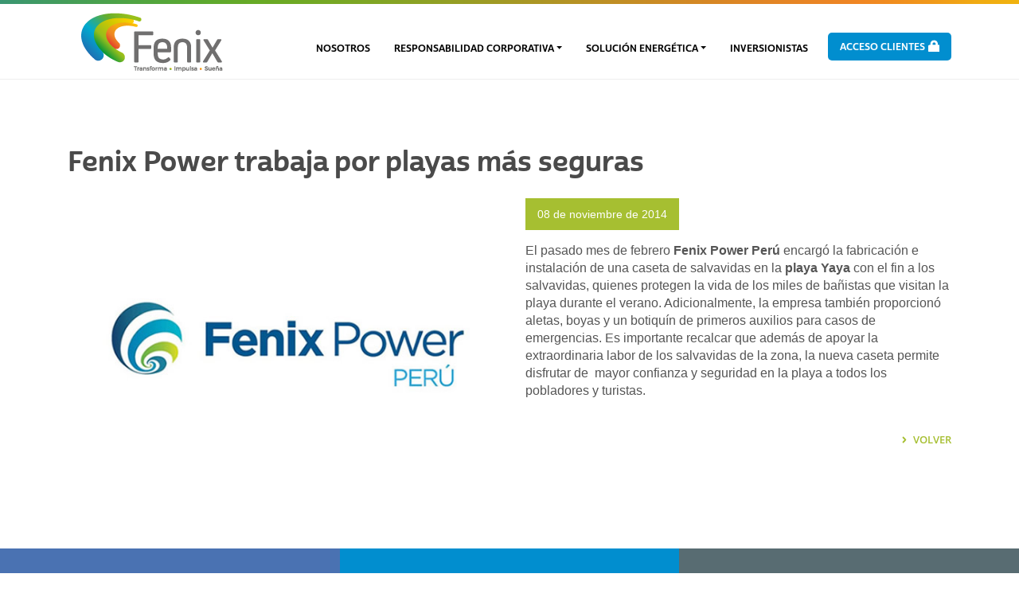

--- FILE ---
content_type: text/html; charset=UTF-8
request_url: https://www.fenix.com.pe/fenix-power-trabaja-por-playas-mas-seguras/
body_size: 13882
content:
<!DOCTYPE html>
<html dir="ltr" lang="es" prefix="og: https://ogp.me/ns#" >
<head>
 <meta name="viewport" content="width=device-width, initial-scale=1, shrink-to-fit=no">
<link rel="profile" href="https://gmpg.org/xfn/11">

 <link rel="shortcut icon" href="https://www.fenix.com.pe/wp-content/themes/fenixpower/img/favicon.svg">  
 <!-- Librerias JS desde la controladora -->
 <!--<script type="text/javascript" src="https://maps.googleapis.com/maps/api/js?key=AIzaSyDw8jIYGfwQC1fUdni4PlUws3tQa21EjdM"></script>-->
<title>Fenix Power trabaja por playas más seguras - Fenix</title>
	<style>img:is([sizes="auto" i], [sizes^="auto," i]) { contain-intrinsic-size: 3000px 1500px }</style>
	
		<!-- All in One SEO 4.8.1.1 - aioseo.com -->
	<meta name="description" content="El pasado mes de febrero Fenix Power Perú encargó la fabricación e instalación de una caseta de salvavidas en la playa Yaya con el fin a los salvavidas, quienes protegen la vida de los miles de bañistas que visitan la playa durante el verano. Adicionalmente, la empresa también proporcionó aletas, boyas y un botiquín de primeros auxilios para casos" />
	<meta name="robots" content="max-image-preview:large" />
	<meta name="author" content="admin"/>
	<link rel="canonical" href="https://www.fenix.com.pe/fenix-power-trabaja-por-playas-mas-seguras/" />
	<meta name="generator" content="All in One SEO (AIOSEO) 4.8.1.1" />
		<meta property="og:locale" content="es_ES" />
		<meta property="og:site_name" content="Fenix - Mejor Energía" />
		<meta property="og:type" content="article" />
		<meta property="og:title" content="Fenix Power trabaja por playas más seguras - Fenix" />
		<meta property="og:description" content="El pasado mes de febrero Fenix Power Perú encargó la fabricación e instalación de una caseta de salvavidas en la playa Yaya con el fin a los salvavidas, quienes protegen la vida de los miles de bañistas que visitan la playa durante el verano. Adicionalmente, la empresa también proporcionó aletas, boyas y un botiquín de primeros auxilios para casos" />
		<meta property="og:url" content="https://www.fenix.com.pe/fenix-power-trabaja-por-playas-mas-seguras/" />
		<meta property="og:image" content="https://www.fenix.com.pe/wp-content/uploads/2020/04/comunicado-coronavirus-logo.jpg" />
		<meta property="og:image:secure_url" content="https://www.fenix.com.pe/wp-content/uploads/2020/04/comunicado-coronavirus-logo.jpg" />
		<meta property="og:image:width" content="800" />
		<meta property="og:image:height" content="600" />
		<meta property="article:published_time" content="2014-11-08T23:32:34+00:00" />
		<meta property="article:modified_time" content="2020-03-20T16:02:22+00:00" />
		<meta property="article:publisher" content="https://www.facebook.com/fenixenergiaperu" />
		<meta name="twitter:card" content="summary" />
		<meta name="twitter:title" content="Fenix Power trabaja por playas más seguras - Fenix" />
		<meta name="twitter:description" content="El pasado mes de febrero Fenix Power Perú encargó la fabricación e instalación de una caseta de salvavidas en la playa Yaya con el fin a los salvavidas, quienes protegen la vida de los miles de bañistas que visitan la playa durante el verano. Adicionalmente, la empresa también proporcionó aletas, boyas y un botiquín de primeros auxilios para casos" />
		<meta name="twitter:image" content="https://www.fenix.com.pe/wp-content/uploads/2020/04/comunicado-coronavirus-logo.jpg" />
		<script type="application/ld+json" class="aioseo-schema">
			{"@context":"https:\/\/schema.org","@graph":[{"@type":"BlogPosting","@id":"https:\/\/www.fenix.com.pe\/fenix-power-trabaja-por-playas-mas-seguras\/#blogposting","name":"Fenix Power trabaja por playas m\u00e1s seguras - Fenix","headline":"Fenix Power trabaja por playas m\u00e1s seguras","author":{"@id":"https:\/\/www.fenix.com.pe\/author\/85abcc952151978c\/#author"},"publisher":{"@id":"https:\/\/www.fenix.com.pe\/#organization"},"image":{"@type":"ImageObject","url":"https:\/\/www.fenix.com.pe\/wp-content\/uploads\/2020\/03\/fenix-power-playas-seguras.jpg","width":600,"height":400},"datePublished":"2014-11-08T18:32:34-05:00","dateModified":"2020-03-20T11:02:22-05:00","inLanguage":"es-ES","mainEntityOfPage":{"@id":"https:\/\/www.fenix.com.pe\/fenix-power-trabaja-por-playas-mas-seguras\/#webpage"},"isPartOf":{"@id":"https:\/\/www.fenix.com.pe\/fenix-power-trabaja-por-playas-mas-seguras\/#webpage"},"articleSection":"Comunidad y Sociedad"},{"@type":"BreadcrumbList","@id":"https:\/\/www.fenix.com.pe\/fenix-power-trabaja-por-playas-mas-seguras\/#breadcrumblist","itemListElement":[{"@type":"ListItem","@id":"https:\/\/www.fenix.com.pe\/#listItem","position":1,"name":"Hogar","item":"https:\/\/www.fenix.com.pe\/","nextItem":{"@type":"ListItem","@id":"https:\/\/www.fenix.com.pe\/fenix-power-trabaja-por-playas-mas-seguras\/#listItem","name":"Fenix Power trabaja por playas m\u00e1s seguras"}},{"@type":"ListItem","@id":"https:\/\/www.fenix.com.pe\/fenix-power-trabaja-por-playas-mas-seguras\/#listItem","position":2,"name":"Fenix Power trabaja por playas m\u00e1s seguras","previousItem":{"@type":"ListItem","@id":"https:\/\/www.fenix.com.pe\/#listItem","name":"Hogar"}}]},{"@type":"Organization","@id":"https:\/\/www.fenix.com.pe\/#organization","name":"Fenix","description":"Mejor Energ\u00eda","url":"https:\/\/www.fenix.com.pe\/","telephone":"+5117071000","logo":{"@type":"ImageObject","url":"https:\/\/www.fenix.com.pe\/wp-content\/uploads\/2020\/04\/logo2.png","@id":"https:\/\/www.fenix.com.pe\/fenix-power-trabaja-por-playas-mas-seguras\/#organizationLogo","width":120,"height":41},"image":{"@id":"https:\/\/www.fenix.com.pe\/fenix-power-trabaja-por-playas-mas-seguras\/#organizationLogo"},"sameAs":["https:\/\/www.facebook.com\/fenixenergiaperu","https:\/\/www.youtube.com\/channel\/UCvEzk4wveuwZOstlN4jZP9w","https:\/\/www.linkedin.com\/company\/fenixenergy\/"]},{"@type":"Person","@id":"https:\/\/www.fenix.com.pe\/author\/85abcc952151978c\/#author","url":"https:\/\/www.fenix.com.pe\/author\/85abcc952151978c\/","name":"admin","image":{"@type":"ImageObject","@id":"https:\/\/www.fenix.com.pe\/fenix-power-trabaja-por-playas-mas-seguras\/#authorImage","url":"https:\/\/secure.gravatar.com\/avatar\/e3b9f8bc085b3f1bb76203bbfad74ef1?s=96&d=mm&r=g","width":96,"height":96,"caption":"admin"}},{"@type":"WebPage","@id":"https:\/\/www.fenix.com.pe\/fenix-power-trabaja-por-playas-mas-seguras\/#webpage","url":"https:\/\/www.fenix.com.pe\/fenix-power-trabaja-por-playas-mas-seguras\/","name":"Fenix Power trabaja por playas m\u00e1s seguras - Fenix","description":"El pasado mes de febrero Fenix Power Per\u00fa encarg\u00f3 la fabricaci\u00f3n e instalaci\u00f3n de una caseta de salvavidas en la playa Yaya con el fin a los salvavidas, quienes protegen la vida de los miles de ba\u00f1istas que visitan la playa durante el verano. Adicionalmente, la empresa tambi\u00e9n proporcion\u00f3 aletas, boyas y un botiqu\u00edn de primeros auxilios para casos","inLanguage":"es-ES","isPartOf":{"@id":"https:\/\/www.fenix.com.pe\/#website"},"breadcrumb":{"@id":"https:\/\/www.fenix.com.pe\/fenix-power-trabaja-por-playas-mas-seguras\/#breadcrumblist"},"author":{"@id":"https:\/\/www.fenix.com.pe\/author\/85abcc952151978c\/#author"},"creator":{"@id":"https:\/\/www.fenix.com.pe\/author\/85abcc952151978c\/#author"},"image":{"@type":"ImageObject","url":"https:\/\/www.fenix.com.pe\/wp-content\/uploads\/2020\/03\/fenix-power-playas-seguras.jpg","@id":"https:\/\/www.fenix.com.pe\/fenix-power-trabaja-por-playas-mas-seguras\/#mainImage","width":600,"height":400},"primaryImageOfPage":{"@id":"https:\/\/www.fenix.com.pe\/fenix-power-trabaja-por-playas-mas-seguras\/#mainImage"},"datePublished":"2014-11-08T18:32:34-05:00","dateModified":"2020-03-20T11:02:22-05:00"},{"@type":"WebSite","@id":"https:\/\/www.fenix.com.pe\/#website","url":"https:\/\/www.fenix.com.pe\/","name":"Fenix","description":"Mejor Energ\u00eda","inLanguage":"es-ES","publisher":{"@id":"https:\/\/www.fenix.com.pe\/#organization"}}]}
		</script>
		<!-- All in One SEO -->

<link rel="alternate" type="application/rss+xml" title="Fenix &raquo; Feed" href="https://www.fenix.com.pe/feed/" />
<link rel="alternate" type="application/rss+xml" title="Fenix &raquo; Feed de los comentarios" href="https://www.fenix.com.pe/comments/feed/" />
<link rel="alternate" type="application/rss+xml" title="Fenix &raquo; Comentario Fenix Power trabaja por playas más seguras del feed" href="https://www.fenix.com.pe/fenix-power-trabaja-por-playas-mas-seguras/feed/" />
<link rel='stylesheet' id='wp-block-library-css' href='https://www.fenix.com.pe/wp-includes/css/dist/block-library/style.min.css?ver=ec6f8227e3ee64a631bf9614e33c6e8d' type='text/css' media='all' />
<style id='classic-theme-styles-inline-css' type='text/css'>
/*! This file is auto-generated */
.wp-block-button__link{color:#fff;background-color:#32373c;border-radius:9999px;box-shadow:none;text-decoration:none;padding:calc(.667em + 2px) calc(1.333em + 2px);font-size:1.125em}.wp-block-file__button{background:#32373c;color:#fff;text-decoration:none}
</style>
<style id='global-styles-inline-css' type='text/css'>
:root{--wp--preset--aspect-ratio--square: 1;--wp--preset--aspect-ratio--4-3: 4/3;--wp--preset--aspect-ratio--3-4: 3/4;--wp--preset--aspect-ratio--3-2: 3/2;--wp--preset--aspect-ratio--2-3: 2/3;--wp--preset--aspect-ratio--16-9: 16/9;--wp--preset--aspect-ratio--9-16: 9/16;--wp--preset--color--black: #000000;--wp--preset--color--cyan-bluish-gray: #abb8c3;--wp--preset--color--white: #ffffff;--wp--preset--color--pale-pink: #f78da7;--wp--preset--color--vivid-red: #cf2e2e;--wp--preset--color--luminous-vivid-orange: #ff6900;--wp--preset--color--luminous-vivid-amber: #fcb900;--wp--preset--color--light-green-cyan: #7bdcb5;--wp--preset--color--vivid-green-cyan: #00d084;--wp--preset--color--pale-cyan-blue: #8ed1fc;--wp--preset--color--vivid-cyan-blue: #0693e3;--wp--preset--color--vivid-purple: #9b51e0;--wp--preset--gradient--vivid-cyan-blue-to-vivid-purple: linear-gradient(135deg,rgba(6,147,227,1) 0%,rgb(155,81,224) 100%);--wp--preset--gradient--light-green-cyan-to-vivid-green-cyan: linear-gradient(135deg,rgb(122,220,180) 0%,rgb(0,208,130) 100%);--wp--preset--gradient--luminous-vivid-amber-to-luminous-vivid-orange: linear-gradient(135deg,rgba(252,185,0,1) 0%,rgba(255,105,0,1) 100%);--wp--preset--gradient--luminous-vivid-orange-to-vivid-red: linear-gradient(135deg,rgba(255,105,0,1) 0%,rgb(207,46,46) 100%);--wp--preset--gradient--very-light-gray-to-cyan-bluish-gray: linear-gradient(135deg,rgb(238,238,238) 0%,rgb(169,184,195) 100%);--wp--preset--gradient--cool-to-warm-spectrum: linear-gradient(135deg,rgb(74,234,220) 0%,rgb(151,120,209) 20%,rgb(207,42,186) 40%,rgb(238,44,130) 60%,rgb(251,105,98) 80%,rgb(254,248,76) 100%);--wp--preset--gradient--blush-light-purple: linear-gradient(135deg,rgb(255,206,236) 0%,rgb(152,150,240) 100%);--wp--preset--gradient--blush-bordeaux: linear-gradient(135deg,rgb(254,205,165) 0%,rgb(254,45,45) 50%,rgb(107,0,62) 100%);--wp--preset--gradient--luminous-dusk: linear-gradient(135deg,rgb(255,203,112) 0%,rgb(199,81,192) 50%,rgb(65,88,208) 100%);--wp--preset--gradient--pale-ocean: linear-gradient(135deg,rgb(255,245,203) 0%,rgb(182,227,212) 50%,rgb(51,167,181) 100%);--wp--preset--gradient--electric-grass: linear-gradient(135deg,rgb(202,248,128) 0%,rgb(113,206,126) 100%);--wp--preset--gradient--midnight: linear-gradient(135deg,rgb(2,3,129) 0%,rgb(40,116,252) 100%);--wp--preset--font-size--small: 13px;--wp--preset--font-size--medium: 20px;--wp--preset--font-size--large: 36px;--wp--preset--font-size--x-large: 42px;--wp--preset--spacing--20: 0.44rem;--wp--preset--spacing--30: 0.67rem;--wp--preset--spacing--40: 1rem;--wp--preset--spacing--50: 1.5rem;--wp--preset--spacing--60: 2.25rem;--wp--preset--spacing--70: 3.38rem;--wp--preset--spacing--80: 5.06rem;--wp--preset--shadow--natural: 6px 6px 9px rgba(0, 0, 0, 0.2);--wp--preset--shadow--deep: 12px 12px 50px rgba(0, 0, 0, 0.4);--wp--preset--shadow--sharp: 6px 6px 0px rgba(0, 0, 0, 0.2);--wp--preset--shadow--outlined: 6px 6px 0px -3px rgba(255, 255, 255, 1), 6px 6px rgba(0, 0, 0, 1);--wp--preset--shadow--crisp: 6px 6px 0px rgba(0, 0, 0, 1);}:where(.is-layout-flex){gap: 0.5em;}:where(.is-layout-grid){gap: 0.5em;}body .is-layout-flex{display: flex;}.is-layout-flex{flex-wrap: wrap;align-items: center;}.is-layout-flex > :is(*, div){margin: 0;}body .is-layout-grid{display: grid;}.is-layout-grid > :is(*, div){margin: 0;}:where(.wp-block-columns.is-layout-flex){gap: 2em;}:where(.wp-block-columns.is-layout-grid){gap: 2em;}:where(.wp-block-post-template.is-layout-flex){gap: 1.25em;}:where(.wp-block-post-template.is-layout-grid){gap: 1.25em;}.has-black-color{color: var(--wp--preset--color--black) !important;}.has-cyan-bluish-gray-color{color: var(--wp--preset--color--cyan-bluish-gray) !important;}.has-white-color{color: var(--wp--preset--color--white) !important;}.has-pale-pink-color{color: var(--wp--preset--color--pale-pink) !important;}.has-vivid-red-color{color: var(--wp--preset--color--vivid-red) !important;}.has-luminous-vivid-orange-color{color: var(--wp--preset--color--luminous-vivid-orange) !important;}.has-luminous-vivid-amber-color{color: var(--wp--preset--color--luminous-vivid-amber) !important;}.has-light-green-cyan-color{color: var(--wp--preset--color--light-green-cyan) !important;}.has-vivid-green-cyan-color{color: var(--wp--preset--color--vivid-green-cyan) !important;}.has-pale-cyan-blue-color{color: var(--wp--preset--color--pale-cyan-blue) !important;}.has-vivid-cyan-blue-color{color: var(--wp--preset--color--vivid-cyan-blue) !important;}.has-vivid-purple-color{color: var(--wp--preset--color--vivid-purple) !important;}.has-black-background-color{background-color: var(--wp--preset--color--black) !important;}.has-cyan-bluish-gray-background-color{background-color: var(--wp--preset--color--cyan-bluish-gray) !important;}.has-white-background-color{background-color: var(--wp--preset--color--white) !important;}.has-pale-pink-background-color{background-color: var(--wp--preset--color--pale-pink) !important;}.has-vivid-red-background-color{background-color: var(--wp--preset--color--vivid-red) !important;}.has-luminous-vivid-orange-background-color{background-color: var(--wp--preset--color--luminous-vivid-orange) !important;}.has-luminous-vivid-amber-background-color{background-color: var(--wp--preset--color--luminous-vivid-amber) !important;}.has-light-green-cyan-background-color{background-color: var(--wp--preset--color--light-green-cyan) !important;}.has-vivid-green-cyan-background-color{background-color: var(--wp--preset--color--vivid-green-cyan) !important;}.has-pale-cyan-blue-background-color{background-color: var(--wp--preset--color--pale-cyan-blue) !important;}.has-vivid-cyan-blue-background-color{background-color: var(--wp--preset--color--vivid-cyan-blue) !important;}.has-vivid-purple-background-color{background-color: var(--wp--preset--color--vivid-purple) !important;}.has-black-border-color{border-color: var(--wp--preset--color--black) !important;}.has-cyan-bluish-gray-border-color{border-color: var(--wp--preset--color--cyan-bluish-gray) !important;}.has-white-border-color{border-color: var(--wp--preset--color--white) !important;}.has-pale-pink-border-color{border-color: var(--wp--preset--color--pale-pink) !important;}.has-vivid-red-border-color{border-color: var(--wp--preset--color--vivid-red) !important;}.has-luminous-vivid-orange-border-color{border-color: var(--wp--preset--color--luminous-vivid-orange) !important;}.has-luminous-vivid-amber-border-color{border-color: var(--wp--preset--color--luminous-vivid-amber) !important;}.has-light-green-cyan-border-color{border-color: var(--wp--preset--color--light-green-cyan) !important;}.has-vivid-green-cyan-border-color{border-color: var(--wp--preset--color--vivid-green-cyan) !important;}.has-pale-cyan-blue-border-color{border-color: var(--wp--preset--color--pale-cyan-blue) !important;}.has-vivid-cyan-blue-border-color{border-color: var(--wp--preset--color--vivid-cyan-blue) !important;}.has-vivid-purple-border-color{border-color: var(--wp--preset--color--vivid-purple) !important;}.has-vivid-cyan-blue-to-vivid-purple-gradient-background{background: var(--wp--preset--gradient--vivid-cyan-blue-to-vivid-purple) !important;}.has-light-green-cyan-to-vivid-green-cyan-gradient-background{background: var(--wp--preset--gradient--light-green-cyan-to-vivid-green-cyan) !important;}.has-luminous-vivid-amber-to-luminous-vivid-orange-gradient-background{background: var(--wp--preset--gradient--luminous-vivid-amber-to-luminous-vivid-orange) !important;}.has-luminous-vivid-orange-to-vivid-red-gradient-background{background: var(--wp--preset--gradient--luminous-vivid-orange-to-vivid-red) !important;}.has-very-light-gray-to-cyan-bluish-gray-gradient-background{background: var(--wp--preset--gradient--very-light-gray-to-cyan-bluish-gray) !important;}.has-cool-to-warm-spectrum-gradient-background{background: var(--wp--preset--gradient--cool-to-warm-spectrum) !important;}.has-blush-light-purple-gradient-background{background: var(--wp--preset--gradient--blush-light-purple) !important;}.has-blush-bordeaux-gradient-background{background: var(--wp--preset--gradient--blush-bordeaux) !important;}.has-luminous-dusk-gradient-background{background: var(--wp--preset--gradient--luminous-dusk) !important;}.has-pale-ocean-gradient-background{background: var(--wp--preset--gradient--pale-ocean) !important;}.has-electric-grass-gradient-background{background: var(--wp--preset--gradient--electric-grass) !important;}.has-midnight-gradient-background{background: var(--wp--preset--gradient--midnight) !important;}.has-small-font-size{font-size: var(--wp--preset--font-size--small) !important;}.has-medium-font-size{font-size: var(--wp--preset--font-size--medium) !important;}.has-large-font-size{font-size: var(--wp--preset--font-size--large) !important;}.has-x-large-font-size{font-size: var(--wp--preset--font-size--x-large) !important;}
:where(.wp-block-post-template.is-layout-flex){gap: 1.25em;}:where(.wp-block-post-template.is-layout-grid){gap: 1.25em;}
:where(.wp-block-columns.is-layout-flex){gap: 2em;}:where(.wp-block-columns.is-layout-grid){gap: 2em;}
:root :where(.wp-block-pullquote){font-size: 1.5em;line-height: 1.6;}
</style>
<link rel='stylesheet' id='contact-form-7-css' href='https://www.fenix.com.pe/wp-content/plugins/contact-form-7/includes/css/styles.css?ver=6.1.2' type='text/css' media='all' />
<link rel='stylesheet' id='twentyseventeen-style-css' href='https://www.fenix.com.pe/wp-content/themes/fenixpower/style.css?ver=ec6f8227e3ee64a631bf9614e33c6e8d' type='text/css' media='all' />
<link rel='stylesheet' id='open-bootstrap-css' href='https://www.fenix.com.pe/wp-content/themes/fenixpower/css/bootstrap.min.css?ver=v1.2.0' type='text/css' media='all' />
<link rel='stylesheet' id='open-grid-css' href='https://www.fenix.com.pe/wp-content/themes/fenixpower/css/bootstrap-grid.min.css?ver=v1.2.0' type='text/css' media='all' />
<link rel='stylesheet' id='open-reboot-css' href='https://www.fenix.com.pe/wp-content/themes/fenixpower/css/bootstrap-reboot.min.css?ver=v1.2.0' type='text/css' media='all' />
<link rel='stylesheet' id='open-fontaw-css' href='https://www.fenix.com.pe/wp-content/themes/fenixpower/css/all.min.css?ver=v1.2.0' type='text/css' media='all' />
<link rel='stylesheet' id='open-norma-css' href='https://www.fenix.com.pe/wp-content/themes/fenixpower/css/normalize.css?ver=v1.2.0' type='text/css' media='all' />
<link rel='stylesheet' id='open-front-css' href='https://www.fenix.com.pe/wp-content/themes/fenixpower/css/frontend.css?ver=v1.2.0' type='text/css' media='all' />
<link rel='stylesheet' id='open-slick-css' href='https://www.fenix.com.pe/wp-content/themes/fenixpower/css/slick.css?ver=v1.2.0' type='text/css' media='all' />
<link rel='stylesheet' id='open-slick-theme-css' href='https://www.fenix.com.pe/wp-content/themes/fenixpower/css/slick-theme.css?ver=v1.2.0' type='text/css' media='all' />
<link rel='stylesheet' id='open-iconic-bootstrap-css' href='https://www.fenix.com.pe/wp-content/themes/fenixpower/css/main.css?ver=v1.2.11' type='text/css' media='all' />
<link rel="https://api.w.org/" href="https://www.fenix.com.pe/wp-json/" /><link rel="alternate" title="JSON" type="application/json" href="https://www.fenix.com.pe/wp-json/wp/v2/posts/1047" /><link rel="EditURI" type="application/rsd+xml" title="RSD" href="https://www.fenix.com.pe/xmlrpc.php?rsd" />
<link rel="alternate" title="oEmbed (JSON)" type="application/json+oembed" href="https://www.fenix.com.pe/wp-json/oembed/1.0/embed?url=https%3A%2F%2Fwww.fenix.com.pe%2Ffenix-power-trabaja-por-playas-mas-seguras%2F" />
<link rel="alternate" title="oEmbed (XML)" type="text/xml+oembed" href="https://www.fenix.com.pe/wp-json/oembed/1.0/embed?url=https%3A%2F%2Fwww.fenix.com.pe%2Ffenix-power-trabaja-por-playas-mas-seguras%2F&#038;format=xml" />
<link rel="icon" href="https://www.fenix.com.pe/wp-content/uploads/2020/02/favicon.ico" sizes="32x32" />
<link rel="icon" href="https://www.fenix.com.pe/wp-content/uploads/2020/02/favicon.ico" sizes="192x192" />
<link rel="apple-touch-icon" href="https://www.fenix.com.pe/wp-content/uploads/2020/02/favicon.ico" />
<meta name="msapplication-TileImage" content="https://www.fenix.com.pe/wp-content/uploads/2020/02/favicon.ico" />
<link rel="icon" href="https://www.fenix.com.pe/wp-content/themes/fenixpower/img/favicon.svg" type="image/x-icon" />
<link rel="shortcut icon" href="https://www.fenix.com.pe/wp-content/themes/fenixpower/img/favicon.svg" type="image/x-icon" />
<!--<link href="https://fonts.googleapis.com/css?family=Open+Sans:300,400,600&display=swap" rel="stylesheet">-->	
<!-- Global site tag (gtag.js) - Google Analytics -->
<!--<script async src="https://www.googletagmanager.com/gtag/js?id=UA-37996974-2"></script>-->
<script async src="https://www.googletagmanager.com/gtag/js?id=G-P1REEZDKVP"></script>	
<script>
  /*window.dataLayer = window.dataLayer || [];
  function gtag(){dataLayer.push(arguments);}
  gtag('js', new Date());

  gtag('config', 'UA-37996974-2');*/
  window.dataLayer = window.dataLayer || [];
  function gtag(){dataLayer.push(arguments);}
  gtag('js', new Date());
  gtag('config', 'G-P1REEZDKVP');
</script>



</head>

<body data-rsssl=1 class="post-template-default single single-post postid-1047 single-format-standard">

 

	
	
   <div class="head-top" id="arriba">
      <div class="head-top1"></div>
      <div class="head-top2"></div>
  </div>
 <nav class="navbar navbar-expand-lg navbar-light navbar-default">
  <div class="container">
    <a class="navbar-brand" href="https://www.fenix.com.pe">
          <!--<img id="logo" src="https://www.fenix.com.pe/wp-content/themes/fenixpower/img/logo.png" alt="">-->
          <img id="logo" src="https://www.fenix.com.pe/wp-content/uploads/2024/06/180x75_logo.png" alt="">
        </a>
   <button class="navbar-toggler mr-4" type="button" data-toggle="collapse" data-target="#navbarSupportedContent" aria-controls="navbarSupportedContent" aria-expanded="false" aria-label="Toggle navigation">
    <span class="navbar-toggler-icon"></span>
  </button>
    <div class="collapse navbar-collapse" id="navbarSupportedContent">
      <ul class="navbar-nav ml-auto">
        
        <li class="nav-item ">
<a  target="_blank" class="nav-link " href="https://www.fenix.com.pe/nosotros/">Nosotros </a>
</li>
<li class="nav-item dropdown ">
<a class="nav-link dropdown-toggle" data-toggle="dropdown" href="https://www.fenix.com.pe/responsabilidad-social/">Responsabilidad Corporativa</a> <div class="dropdown-menu" aria-labelledby="navbarDropdown">
<a class="dropdown-item " href="https://www.fenix.com.pe/responsabilidad-social/educacion/">Responsabilidad Social</a>

<a class="dropdown-item " href="https://www.fenix.com.pe/responsabilidad-ambiental/monitoreo-socio-ambiental/">Responsabilidad Ambiental</a>

<a class="dropdown-item " href="https://www.fenix.com.pe/gestion-de-la-seguridad-y-salud-en-el-trabajo/">Gestión de la Seguridad y Salud en el trabajo</a>
</div></li>
<li class="nav-item dropdown ">
<a class="nav-link dropdown-toggle" data-toggle="dropdown" href="https://www.fenix.com.pe/?page_id=62">Solución Energética</a> <div class="dropdown-menu" aria-labelledby="navbarDropdown">
<a class="dropdown-item " href="https://www.fenix.com.pe/suministro-electrico-2/">Contrata nuestro suministro eléctrico</a>

<a class="dropdown-item " href="https://www.fenix.com.pe/soluciones-energeticas/">Conoce nuestras soluciones energéticas</a>
</div></li>
<li class="nav-item ">
<a  target="_blank" class="nav-link " href="https://www.fenix.com.pe/inversionistas-2/">Inversionistas </a>
</li>
<li class="nav-item ">
<a  target="_blank" class="nav-link boton_nuevo" href="https://app.powerbi.com/reportEmbed?reportId=c9cfcf1c-cc47-4865-806f-f8fd34a4d4f6&autoAuth=true&ctid=f402c82d-b1a3-4983-a2cc-d490bb898cb6&config=eyJjbHVzdGVyVXJsIjoiaHR0cHM6Ly93YWJpLXNvdXRoLWNlbnRyYWwtdXMtcmVkaXJlY3QuYW5hbHlzaXMud2luZG93cy5uZXQvIn0%3D">Acceso clientes <img src="https://www.fenix.com.pe/wp-content/uploads/2022/05/candado-fenix.png" style="margin-top: -0.5rem;"/></a>
</li>

         </ul> 
      
    </div>
  </div>
</nav>


 
	<!--
<div class="modal fade" id="aviso" tabindex="-1" aria-labelledby="cierrefiscal" aria-hidden="true" style="display:none">
  <div class="modal-dialog">
    <div class="modal-content">
      <div class="modal-header">
        <button type="button" class="close" data-dismiss="modal" aria-label="Close">
          <span aria-hidden="true">&times;</span>
        </button>
      </div>
      <div class="modal-body">
          <div style="position:relative; height:100%">
            <img src="https://www.fenix.com.pe/wp-content/uploads/2022/06/pop-fenix-fondo.jpg" class="img-fluid img_responsive"/>

            <div style="position:absolute; bottom:4%;z-index:9; display: flex;justify-content:center;width:100%;">
                <a href="https://www.fenix.com.pe/wp-content/uploads/2022/06/Aviso-DIA-SUNILO-3.pdf" target="_blank">                
                    <img class="img-fluid" src="https://www.fenix.com.pe/wp-content/uploads/2022/06/lee.png" />
                </a>&nbsp;&nbsp;
                <a href="https://www.fenix.com.pe/wp-content/uploads/2022/06/Folleto-Informativo-DIA-Sunilo.pdf" target="_blank">
                 <img class="img-fluid" src="https://www.fenix.com.pe/wp-content/uploads/2022/06/descarga.png" />            
                </a>&nbsp;&nbsp;
                <a href="https://forms.office.com/r/LPA682ix6y" target="_blank">
                 <img class="img-fluid" src="https://www.fenix.com.pe/wp-content/uploads/2022/06/consulta.png" />    
                </a>
            </div>
          </div>
      </div>
    </div>
  </div>
</div>	-->

<!-- <div class="modal fade" id="cierrefiscal" tabindex="-1" aria-labelledby="cierrefiscal" aria-hidden="true" style="display:none">
  <div class="modal-dialog">
    <div class="modal-content">
      <div class="modal-header">
        <button type="button" class="close" data-dismiss="modal" aria-label="Close">
          <span aria-hidden="true">&times;</span>
        </button>
      </div>
      <div class="modal-body">
        <img src="https://www.fenix.com.pe/wp-content/uploads/2025/08/mailing-comunicado-proveedores-web.png" class="img-fluid img_responsive"/>
      </div>
    </div>
  </div>
</div>   -->


<!--  <div class="modal fade" id="cierrefiscal" tabindex="-1" aria-labelledby="cierrefiscal" aria-hidden="true" style="display:none">
  <div class="modal-dialog">
    <div class="modal-content">
      <div class="modal-header">
        <button type="button" class="close" data-dismiss="modal" aria-label="Close">
          <span aria-hidden="true">&times;</span>
        </button>
      </div>
      <div class="modal-body">
          <div style="position:relative; height:100%">
            <img src="https://www.fenix.com.pe/wp-content/uploads/2023/11/cierre-fiscal.jpg" width="650" class="img-fluid img_responsive"/>
          </div>
      </div>
    </div>
  </div>
</div>  
 -->

<div class="modal fade" id="politica_privacidad" tabindex="-1" role="dialog" aria-labelledby="myModalLabel" aria-hidden="true">
  <div class="modal-dialog modal-md">
    <div class="modal-content">
      <div class="modal-header">
        <h5 class="modal-title" id="exampleModalLabel">Política de Privacidad</h5>
        <button type="button" class="close" data-dismiss="modal" aria-label="Close">
          <span aria-hidden="true">&times;</span>
        </button>
      </div>
      <div class="modal-body">       
            <p>La presente política de privacidad (la “Política”) tiene por finalidad informarle la manera en que Fenix Power Perú S.A. (“FENIX”), con R.U.C. N° 20509514641, con domicilio en Av. Encalada Nº 1257, Of. 1300, Surco, Lima, trata y utiliza los datos personales que recopila a través del sitio web <a href="https://www.fenix.com.pe/" target="_blank" rel="noopener">www.fenix.com.pe</a> (en adelante, el “sitio web”).</p>
			<p>Para efectos de esta Política toda referencia a “el Usuario” se entiende a todas aquellas personas que utilicen el sitio web. El Usuario declara haber leído y aceptado de manera previa y expresa la Política sujetándose a sus disposiciones.</p>
			<p>&nbsp;</p>
			<h4>1. ¿Qué información recolectamos?</h4>
			<p>FENIX recopila los datos personales proporcionados por el Usuario al llenar el formulario que se encuentra en la casilla &#8220;Contacto&#8221; y en el que se solicita nombre, apellidos y correo electrónico (los &#8220;Datos Personales&#8221;).</p>
			<p>El tratamiento de los Datos Personales del Usuario se sujeta a las condiciones establecidas en la presente Política.</p>
			<p>&nbsp;</p>
			<h4>2. El Banco de Datos de FENIX</h4>
			<p>De acuerdo a lo establecido en la Ley N° 29733, Ley de Protección de Datos Personales, y el Decreto Supremo N° 003-2013-JUS, por el que se aprueba su Reglamento, la Información del Usuario será incorporada a un banco de datos de titularidad de FENIX.</p>
			<p>El Usuario da su consentimiento expreso para la inclusión de su información en dicho banco de datos.</p>
			<p>&nbsp;</p>
			<h4>3. ¿Para qué utilizamos la Información del Usuario?</h4>
			<p>La Información del Usuario se utiliza para poder atender la solicitud del Usuario y contactarlo para absolver sus consultas y demás inquietudes.</p>
			<p>El Usuario manifiesta expresamente que ha sido debidamente informado de dicha finalidad y, a través de la aceptación de la presente Política de Privacidad, autoriza y otorga su consentimiento, de manera previa, libre, expresa e inequívoca y gratuita, para el tratamiento de sus Datos Personales.</p>
			<p>&nbsp;</p>
			<h4>4. ¿Cómo resguardamos la Información del Usuario?</h4>
			<p>FENIX adopta las medidas de seguridad necesarias para garantizar la protección de la información del Usuario para evitar su alteración, pérdida, tratamiento y/o acceso no autorizado, habida cuenta del estado de la técnica, la naturaleza de los datos almacenados y los riesgos a que están expuestos.</p>
			<p>FENIX emplea diversas medidas de seguridad para evitar accesos no autorizados. No obstante ello, FENIX no se hace responsable por interceptaciones ilegales o violación de sus sistemas o bases de datos por parte de personas no autorizadas, así como la indebida utilización de la información obtenida por esos medios, o de cualquier intromisión ilegítima que escape al control de FENIX y que no le sea imputable.</p>
			<p>&nbsp;</p>
			<h4>5. Información del Usuario solicitada por Autoridades Públicas</h4>
			<p>FENIX se compromete a no divulgar o compartir los Datos Personales del Usuario, sin que se haya prestado el debido consentimiento para ello, con excepción de los siguientes casos:</p>
			<ul>
			<li>Solicitudes de información de autoridades públicas en ejercicio de sus funciones y el ámbito de sus competencias.</li>
			<li>Solicitudes de información en virtud de órdenes judiciales.</li>
			<li>Solicitudes de información en virtud de disposiciones legales.</li>
			</ul>
			<p>&nbsp;</p>
			<h4>6. Cookies</h4>
			<p>El sitio web de FENIX utiliza cookies. Una &#8220;Cookie&#8221; es un pequeño archivo de texto que un sitio web almacena en el navegador del Usuario. Las cookies facilitan el uso y la navegación por un sitio web y son de importancia esencial para el buen funcionamiento de Internet, aportando innumerables ventajas en la prestación de servicios interactivos.</p>
			<p>A través de las cookies, los sitios web pueden utilizar la información de su visita para realizar evaluaciones y cálculos estadísticos sobre datos anónimos, así como para garantizar la continuidad del servicio o para realizar mejoras.</p>
			<p>En el supuesto de que en el sitio web se dispusieran enlaces o hipervínculos hacia otros lugares de Internet propiedad de terceros que utilicen cookies, FENIX no se hace responsable ni controla el uso de cookies por parte de dichos terceros.</p>
			<p>&nbsp;</p>
			<h4>7. Derechos de Acceso, Rectificación, Cancelación y Oposición</h4>
			<p>FENIX pone en conocimiento del Usuario que los derechos de acceso, rectificación, oposición, cancelación y demás, de los Datos Personales del Usuario, así como los demás derechos concedidos por la normativa de protección de datos personales, se podrán ejercer mediante petición dirigida a: arco@fenixpower.com.pe.</p>
			<p>Sin perjuicio de lo anterior, FENIX podrá conservar determinada Información de Usuario, de quien solicita la baja, a fin de que sirva de prueba ante una eventual reclamación contra FENIX por responsabilidades derivadas del tratamiento de dicha información. La duración de dicha conservación no podrá ser superior al plazo de prescripción legal de dichas responsabilidades.</p>
			<p>&nbsp;</p>
			<h4>8. Modificaciones de la Política de Privacidad</h4>
			<p>FENIX se reserva expresamente el derecho a modificar, actualizar o completar en cualquier momento la presente Política.</p>
			<p>Cualquier modificación, actualización o ampliación producida en la presente Política será inmediatamente publicada en el sitio web y se le solicitará su aceptación y consentimiento nuevamente al llenar el formulario de &#8220;Contacto&#8221;.</p>
			<p>Fecha de última actualización: 29/11/2016.</p>
      </div>
      <div class="modal-footer">
        <button type="button" class="btn btn-default" data-dismiss="modal">Cerrar</button>

      </div>
    </div>
  </div>
</div>  <div class="container contenido">
      	<div class="row">
				<div class="articulo">			
			<div class="col-md-12">
				<h1>Fenix Power trabaja por playas más seguras</h1>
				<div class="articulo_imagenes">
												
																
											 <img class="img-fluid" src="https://www.fenix.com.pe/wp-content/uploads/2020/03/fenix-power-playas-seguras.jpg" alt="Fenix Power trabaja por playas más seguras" />
									
								
										</div>
				
				<div class="articulo_fecha">08 de noviembre de 2014</div>
								<div class="articulo_cuerpo">
					El pasado mes de febrero <strong>Fenix Power Perú</strong> encargó la fabricación e instalación de una caseta de salvavidas en la <strong>playa Yaya</strong> con el fin a los salvavidas, quienes protegen la vida de los miles de bañistas que visitan la playa durante el verano.

Adicionalmente, la empresa también proporcionó aletas, boyas y un botiquín de primeros auxilios para casos de emergencias.

Es importante recalcar que además de apoyar la extraordinaria labor de los salvavidas de la zona, la nueva caseta permite disfrutar de  mayor confianza y seguridad en la playa a todos los pobladores y turistas.				</div>
				
				
				
				
					
				

				<div class="articulo_vermas text-right">
					<a href="https://www.fenix.com.pe/noticias/"><i class="fa fa-angle-right"></i> VOLVER</a>
				</div>
			</div> <!--col -->
</div> <!-- articulo -->

			<div class="col-md-12">
				<div class="line_space" style="height: 50px;"></div>
			</div>
	  </div>
</div>
			
    <div class="portada_enlaces container-fluid">
    	<div class="row">
    
    		<div class="item item_uno col-md-4">

        		<div class="enlaces_busqueda">
        			<h2>Enlaces de interés</h2>

        			<ul id="menu-footermenu" class=""><li id="menu-item-149" class="menu-item menu-item-type-post_type menu-item-object-page menu-item-privacy-policy menu-item-149"><a rel="privacy-policy" href="https://www.fenix.com.pe/terminos-y-condiciones/"><i class="fa fa-angle-right"></i>Términos y Condiciones</a></li>
<li id="menu-item-148" class="menu-item menu-item-type-post_type menu-item-object-page current_page_parent menu-item-148"><a href="https://www.fenix.com.pe/noticias/"><i class="fa fa-angle-right"></i>Prensa</a></li>
<li id="menu-item-1521" class="menu-item menu-item-type-custom menu-item-object-custom menu-item-1521"><a href="https://www.bumeran.com.pe/perfiles/empresa_fenix-power-peru-s.a._10005098.html"><i class="fa fa-angle-right"></i>Trabaja con nosotros</a></li>
<li id="menu-item-1523" class="menu-item menu-item-type-post_type menu-item-object-page menu-item-1523"><a href="https://www.fenix.com.pe/nosotros/nuestra-central-termoelectrica/"><i class="fa fa-angle-right"></i>Conoce nuestra central</a></li>
<li id="menu-item-151" class="menu-item menu-item-type-post_type menu-item-object-page menu-item-151"><a href="https://www.fenix.com.pe/contacto/"><i class="fa fa-angle-right"></i>Contacto</a></li>
</ul>
		           

        			<div class="widget"><h2>Búsqueda</h2><form role="search" method="get" id="searchform" class="searchform" action="https://www.fenix.com.pe/">
				<div>
					<label class="screen-reader-text" for="s">Buscar:</label>
					<input type="text" value="" name="s" id="s" />
					<input type="submit" id="searchsubmit" value="Buscar" />
				</div>
			</form></div>                 


        		</div>

    	</div> <!-- item 1 fin -->

    	<div class="item item_dos col-md-4">
    
    		<div class="widget"><h2>Boletines</h2>			<div class="textwidget"><div class="boletines">
<div class="boletines_item"><a href="https://www.fenix.com.pe/noticias/boletines/"><img decoding="async" class="img-fluid" src="https://www.fenix.com.pe/wp-content/uploads/2023/11/boletin61.jpg" alt="" /></a></div>
<div class="boletines_item vermas">
<p>El boletín Buen Vecino es uno de los principales canales de comunicación con la comunidad de Chilca. Te invitamos a conocer más de nuestras acciones revisando nuestras ediciones.</p>
<ul>
<li><a href="https://www.fenix.com.pe/noticias/boletines/"><i class="fa fa-angle-right"></i> Todas las ediciones </a></li>
</ul>
</div>
</div>
</div>
		</div>
   			 <hr>

		    <h2>Redes Sociales</h2>

		    <div class="redes">
		        
		        <div class="redes_item">
		            <a href="https://www.linkedin.com/company/fenixpower" target="_blank" class="linkedin"><i class="fab fa-linkedin-in" ></i> </a>
		        </div>

		        <div class="redes_item">
		            <a href="https://www.youtube.com/channel/UCvEzk4wveuwZOstlN4jZP9w" target="_blank" class="youtube"><i class="fab fa-youtube"></i></a>          
		        </div>
				
				<div class="redes_item">
		            <a href="https://www.facebook.com/fenixenergiaperu" target="_blank" class="facebook">
						<i class="fab fa-facebook"></i></a>          
		        </div>

		    </div>


   		 </div><!-- fin item 2 -->

    	<div class="item item_tres col-md-4">
    
		    <h2>Línea ética</h2>

		    <p>Canal de comunicación para denuncias directas y anónimas relacionadas con el cumplimiento de nuestras normas de conducta ética. El tratamiento de la información es totalmente confidencial.</p>

		    <hr>

		    <ul>
		        <!--<li><a href="https://www.fenix.com.pe/linea-etica"><i class="fa fa-comment"></i> Formulario</a></li>-->
		        <li><a mailto="lineaetica@fenix.com.pe"><i class="fa fa-envelope"></i> lineaetica@fenix.com.pe</a></li>
		    </ul>

    	</div> <!--  fin item 3-->

    	<!--<div class="item lastbar col-md-12">
    
	        <div class="lastbar_item logos">
	            <a href="https://www.colbun.cl/" target="_blank"><img src="https://www.fenixpower.com.pe/2020/wp-content/uploads/2020/04/logo3.png" alt=""></a> 
	            <a href="http://www.fenixpower.com.pe/" ><img src="https://www.fenixpower.com.pe/2020/wp-content/uploads/2020/04/logo2.png" alt=""></a> 
	            <a href="http://www.fenixpower.com.pe/articulos/171/fenix-empresa-socialmente-responsable" ><img src="https://www.fenixpower.com.pe/2020/wp-content/uploads/2020/04/fenix-empresa-socialmente-responsable-2020.jpg" alt=""></a> 
	        </div> 

	        <div class="lastbar_item copy ">
	        © Fenix Power 2020
	        </div>

    	</div>-->
			
		<div class="d-flex align-items-center flex-column flex-md-row p-4 pt-5 col-md-12 text-center pb-custom">
    
	        <div class="logos d-flex flex-column flex-md-row">
	            <!--<a class="pb-4 pb-md-0" href="https://www.colbun.cl/" target="_blank"><img src="https://www.fenix.com.pe/wp-content/uploads/2020/04/logo3.png" alt=""></a> -->
				<a class="pb-4 pb-md-0 pr-4" href="https://www.colbun.cl/" target="_blank"><img src="https://www.fenix.com.pe/wp-content/uploads/2024/06/footer-colbun-1.png" alt=""></a> 				
	           <!-- <a class="pb-4 pb-md-0" href="https://www.fenix.com.pe/"><img src="https://www.fenix.com.pe/wp-content/uploads/2020/04/logo2.png" alt=""></a> -->
			   <a class="pb-4 pb-md-0" href="https://www.fenix.com.pe/"><img src="https://www.fenix.com.pe/wp-content/uploads/2024/06/footer.png" alt=""></a>
	            <a class="pb-4 pb-md-0" href="https://www.fenix.com.pe/fenix-recibe-distintivo-empresa-socialmente-responsable-por-cuarto-ano-consecutivo/"><img class="pl-4 pr-4" src="https://www.fenix.com.pe/wp-content/uploads/2021/02/logo-esr-footer.jpg" alt=""></a> 
				
				<a class="pb-4 pb-md-0 pl-4"><img src="https://www.fenix.com.pe/wp-content/uploads/2021/03/logo-abe.jpg" alt=""></a> 
				<a class="pb-4 pb-md-0 pl-4 pl-sm-5" href="https://www.fenix.com.pe/fenix-obtiene-certificacion-great-place-to-work/"><img src="https://www.fenix.com.pe/wp-content/uploads/2021/03/logo-gptw.jpg" alt=""></a> 
				
	        </div> 

	        <div class="flex-fill text-md-right text-secondary text-black-50">
	        © Fenix 2020
	        </div>

    	</div>

	</div> <!-- fin row -->
</div> <!-- fin footer portada enlaces-->

<div class="linea_abajo"> </div>      




<script type="text/javascript" src="https://www.fenix.com.pe/wp-includes/js/dist/hooks.min.js?ver=4d63a3d491d11ffd8ac6" id="wp-hooks-js"></script>
<script type="text/javascript" src="https://www.fenix.com.pe/wp-includes/js/dist/i18n.min.js?ver=5e580eb46a90c2b997e6" id="wp-i18n-js"></script>
<script type="text/javascript" id="wp-i18n-js-after">
/* <![CDATA[ */
wp.i18n.setLocaleData( { 'text direction\u0004ltr': [ 'ltr' ] } );
/* ]]> */
</script>
<script type="text/javascript" src="https://www.fenix.com.pe/wp-content/plugins/contact-form-7/includes/swv/js/index.js?ver=6.1.2" id="swv-js"></script>
<script type="text/javascript" id="contact-form-7-js-translations">
/* <![CDATA[ */
( function( domain, translations ) {
	var localeData = translations.locale_data[ domain ] || translations.locale_data.messages;
	localeData[""].domain = domain;
	wp.i18n.setLocaleData( localeData, domain );
} )( "contact-form-7", {"translation-revision-date":"2025-09-30 06:27:56+0000","generator":"GlotPress\/4.0.1","domain":"messages","locale_data":{"messages":{"":{"domain":"messages","plural-forms":"nplurals=2; plural=n != 1;","lang":"es"},"This contact form is placed in the wrong place.":["Este formulario de contacto est\u00e1 situado en el lugar incorrecto."],"Error:":["Error:"]}},"comment":{"reference":"includes\/js\/index.js"}} );
/* ]]> */
</script>
<script type="text/javascript" id="contact-form-7-js-before">
/* <![CDATA[ */
var wpcf7 = {
    "api": {
        "root": "https:\/\/www.fenix.com.pe\/wp-json\/",
        "namespace": "contact-form-7\/v1"
    }
};
/* ]]> */
</script>
<script type="text/javascript" src="https://www.fenix.com.pe/wp-content/plugins/contact-form-7/includes/js/index.js?ver=6.1.2" id="contact-form-7-js"></script>
<script type="text/javascript" src="https://www.fenix.com.pe/wp-content/themes/fenixpower/js/jquery.min.js" id="a-js"></script>
<script type="text/javascript" src="https://www.fenix.com.pe/wp-content/themes/fenixpower/js/bootstrap.min.js" id="b-js"></script>
<script type="text/javascript" src="https://www.fenix.com.pe/wp-content/themes/fenixpower/js/bootstrap.bundle.min.js" id="c-js"></script>
<script type="text/javascript" src="https://www.fenix.com.pe/wp-content/themes/fenixpower/js/all.min.js" id="e-js"></script>
<script type="text/javascript" src="https://www.fenix.com.pe/wp-content/themes/fenixpower/js/slick.min.js" id="f-js"></script>
<script type="text/javascript" src="https://www.fenix.com.pe/wp-content/themes/fenixpower/js/main.js?v1.1.3" id="g-js"></script>
<script type="text/javascript" src="https://www.fenix.com.pe/wp-content/themes/fenixpower/js/denuncias.js?v1.1.2" id="h-js"></script>



</body>
</html>


--- FILE ---
content_type: text/css
request_url: https://www.fenix.com.pe/wp-content/themes/fenixpower/style.css?ver=ec6f8227e3ee64a631bf9614e33c6e8d
body_size: 307
content:
/*
Theme Name: FENIXPOWER
Theme URI: https://fenixpower.com.pe
Author URI: https://fenixpower.com.pe
Description:  Plantilla personalizada
Version: 1.1
License: GNU General Public License v2 or later
License URI: http://www.gnu.org/licenses/gpl-2.0.html
Text Domain: FENIXPOWER

*/



--- FILE ---
content_type: text/css
request_url: https://www.fenix.com.pe/wp-content/themes/fenixpower/css/main.css?ver=v1.2.11
body_size: 17066
content:
/* #################################################################################################### */
/* VARS */
/* #################################################################################################### */
 :root {
    --blue: #009cd8;
    --deepblue: #018ecf;
    --softblue: #4A72B2;
    --orange:#ffa400;
    --tangerine:#D99034;
    --green:#A6BF31;
    --olive:#C1C844;
    --skyblue:#5CBBE6;
    --rat:#586c72;
    --gray:#eee;
    --white:#faf9fb;
    --black:#777;
    --linkedin:#007bb5;
    --youtube:#bb0000;
}
/* #################################################################################################### */
/* MAIN */
/* #################################################################################################### */
@import url('https://fonts.googleapis.com/css?family=Montserrat:400,700&display=swap');
@import url('https://fonts.googleapis.com/css?family=Bebas+Neue&display=swap&subset=latin-ext');
@import url('https://fonts.googleapis.com/css?family=PT+Serif:400,700&display=swap');
@import url('https://fonts.googleapis.com/css2?family=Open+Sans:wght@300&display=swap');


body {
    font-family: "Helvetica Neue",Helvetica,Arial,sans-serif;
    font-size: 14px;
    line-height: 1.42857143;
    color: #333;
}
.head-top {
    position: relative;
    z-index: 0;
    background: url(../img/linears.png) repeat-x top center;
    top: 0;
    left: 0;
    width: 100%;
    height: 5px;
    z-index: -1;
}
.head-top .head-top1 {
    width: 50%;
    float: left;
    height: 5px;
}
.navbar {
    margin-bottom: 0;
    background-color: #fff;
    border: 0px;
    border-bottom-color: currentcolor;
    border-bottom-style: none;
    border-bottom-width: 0px;
border-radius: 0;
padding: 1rem 0;
height: 80px;
border-bottom: 1px solid
    #eee;
    position: relative;
    width: 100%;
    z-index: 1000;
    display:flex;
    align-items: center;
}
.container > .navbar-header {
    margin-right: 0;
    margin-left: 0;
}

.navbar-default .navbar-brand {
    color: 
    #777;
}
.navbar-brand {
    float: left;
   /* height: 80px;*/
    padding-right: 15px;
    padding-left: 15px;
    font-size: 18px;
    line-height: 20px;
}
.navbar .navbar-brand #logo {
    max-width: 130px;
}



@media (min-width: 992px) and (max-width: 1199px) {
  .navbar .navbar-brand #logo {
    max-width: 130px;
  }

  .navbar-default .navbar-nav li a {
    font-size: 1rem !important;
  }
}

@media (min-width: 1200px) {
  .navbar .navbar-brand #logo {
    max-width: 180px;
  }
}

.slick-prev::before, .slick-next::before {
    line-height: 0 !important;
}

.navbar-expand-lg .navbar-nav .nav-link{
    padding-left: 15px;
    padding-right: 15px;
}
/* MEDIA QUERYS */
@media(min-width: 575px){

}
@media(min-width: 768px){
.navbar-header {
    float: left;
}
     
}
@media(min-width: 992px){

}
@media(min-width: 1200px){
	
}



@media (max-width: 991px){

}

/* Style */
@font-face {
  font-family: "Brandon Grotesque Light";
  font-style: normal;
  font-weight: normal;
  src: local("Brandon Grotesque Light"), url("../fonts/BrandonGrotesque-Light.woff") format("woff");
}
@font-face {
  font-family: "Brandon Grotesque";
  font-style: normal;
  font-weight: normal;
  src: local("Brandon Grotesque"), url("../fonts/Brandon_reg.otf") format("woff");
}
@font-face {
  font-family: "Brandon Grotesque bold";
  font-style: normal;
  font-weight: normal;
  src: local("Brandon Grotesque Bold"), url("../fonts/brandon-grotesque-black-58a8a3e824392.woff") format("woff");
}
@font-face {
  font-family: "Cabrito";
  src: url("../fonts/cabrito/CabritoSans-ConReg.otf") format("opentype");
}
@font-face {
  font-family: "Cabrito bolt";
  src: url("../fonts/cabrito/CabritoSans-NorBol.otf") format("opentype");
}
@font-face {
  font-family: "Cabrito med";
  src: url("../fonts/cabrito/CabritoSans-ConMed.otf") format("opentype");
}

@font-face {
  font-family: "Open Sans";
  font-style: normal;
  font-weight: 300;
  src: url('../fonts/OpenSans-Semibold.woff2') format('woff2'),
        url('../fonts/OpenSans-Semibold.woff') format('woff');
}


.highlight {
  font-weight: bold;
}
.txtizq{
	color:#018ecf;
	font-size:17px;
	border-right: 2px solid #018ecf;
	padding-right:10px;
}

.txtizq h3{
	font-weight:300
}


@media (min-width: 768px) and (max-width: 991.98px) {
  .mobile {
    display: none !important;
  }
}
@media (min-width: 992px) {
  .mobile {
    display: none !important;
  }
}

.cat_general {
  background-color: #C1C844;
}

.cat_corporativo {
  background-color: #4A72B2;
}

.cat_comunidad {
  background-color: #009cd8;
}

.cat_ambiental {
  background-color: #A6BF31;
}

.cat_visitas {
  background-color: #D99034;
}

.centro {
  text-align: center;
}

html {
  font-size: 62.5%;
  height: 100%;
  width: 100%;
}

body {
  height: 100%;
  width: 100%;
  color: #4a4a4a;
}

.contenido {
  margin-top: 6rem;
}

ul {
  padding-left: 0;
}

.boton_blanco {
  padding: 1rem 2rem;
  color: #000;
  width: 120px;
  background-color: #eee;
  color: #333;
}
.boton_blanco:hover {
  color: #ccc;
}

.boton_azul {
  padding: 1rem 1rem;
  border-radius: 3px;
  background-color: #0D4D83;
  color: #fff;
  width: 120px;
}

.boton_celeste {
  padding: 1rem 2rem;
  border-radius: 3px;
  background-color: #018ecf;
  color: #fff;
  width: 120px;
}
.boton_celeste:hover {
  color: #ccc;
}

.space_container {
  width: 100%;
  height: 100px;
}

.space_container_doble {
  width: 100%;
  height: 200px;
}
@media only screen and (max-width: 766px) {
  .space_container_doble {
    height: 100px;
  }

}

.titulo_secciones {
  margin-bottom: 5rem;
  color: #73767f;
}
@media only screen and (max-width: 766px) {
  .titulo_secciones {
    text-align:center !important;
  }
}
.titulo_secciones h2 {
  font-size: 4.5rem;
  font-family: "Open Sans", sans-serif;
  font-weight: bold;
}
.titulo_secciones .subtitulos {
  font-size: 1.5rem;
}

.campowide {
  width: 100%;
}

.menu-superior {
  padding: 1rem 1rem;
  border-bottom: 1px solid #ebebeb;
}
.menu-superior .azul {
  background-color: #4A72B2;
}
.menu-superior .verde {
  background-color: #A6BF31;
}
.menu-superior .rojo {
  background-color: #EF4C37;
}
.menu-superior .amarillo {
  background-color: #f89406;
}
.menu-superior a {
  font-size: 1.5rem;
}
.menu-superior a i {
  padding-right: 0.7rem;
}
.menu-superior a:hover {
  color: #fff;
}

.menu_horizontal_container .menu_horizontal ul {
  display: block;
  margin-bottom: 0;
}
.menu_horizontal_container .menu_horizontal ul li {
  list-style: none;
  transform: skewx(-20deg);
  display: inline-block;
  border-right: 2px solid #fff;
}
/*.menu_horizontal_container .menu_horizontal ul li:nth-child(1) {
  font-weight: bold;
}*/
.menu_horizontal_container .menu_horizontal ul li:last-child {
  border-right: none;
}
.menu_horizontal_container .menu_horizontal ul li a {
  padding: 1.3rem 2rem;
  display: inline-block;
  color: #fff;
  transform: skewx(20deg);
}

.menu_res_social {
  background-color: #009cd8;
}

.menu_res_ambi {
  background-color: #A6BF31;
}

.menu_nosotros {
  background-color: #009cd8;
}

.menu_noticias {
  background-color: #009cd8;
}

.banner_principal {
  height: 250px;
  width: 100%;
  background-size: cover;
  position: relative;
}
.banner_principal .titulo {
  position: absolute;
  padding: 4rem 1rem 0.2rem 10%;
  background-image: -webkit-linear-gradient(transparent 0%, rgba(0, 0, 0, 0.6) 50%, rgba(0, 0, 0, 0.9) 100%);
  background-image: -o-linear-gradient(transparent 0%, rgba(0, 0, 0, 0.6) 50%, rgba(0, 0, 0, 0.9) 100%);
  background-image: linear-gradient(transparent 0%, rgba(0, 0, 0, 0.6) 50%, rgba(0, 0, 0, 0.66) 100%);
  bottom: 0;
  color: #fff;
  color: #fff;
  width: 100%;
}
a {
    color: #337ab7;
    text-decoration: none;
}
@media (max-width: 575.98px) {
  .banner_principal .titulo {
    padding-left: 7%;
  }
}
.banner_principal .titulo p {
  font-size: 1.7rem;
  margin: 0;
}
.banner_principal .titulo p a {
  color: #fff;
}
.banner_principal .titulo h1 {
  margin-top: 0;
  font-size: 4rem;
}

.fondo_clientes {
  background-image: url(../../../upload/secciones/clientes_banner.jpg);
}

.banner_res_ambiental {
  background-image: url(../../../upload/secciones/res_ambiental_banner.jpg);
}

.banner_res_social {
  background-image: url(../../../upload/secciones/res_social_banner.jpg);
}

.fondo_inversionistas {
  background-image: url(../../../upload/secciones/res_social_banner_.jpg);
}

.fondo_proveedores {
  background-image: url(../../../upload/secciones/proveedores_banner.jpg);
}

.fondo_nosotros {
  background-image: url(../../../upload/secciones/nosotros_banner.jpg);
  background-position-y: -30px;
}
@media (max-width: 575.98px) {
  .fondo_nosotros {
    background-position-y: unset;
  }
}

.banner_seguridad {
  background-image: url(../../../upload/secciones/seguridad_banner.jpg);
  background-position-x: -60px;
}

.banner_prensa {
  background-image: url(../../../upload/secciones/prensa_banner.jpg);
}

.categorias_banner {
  background-image: url(../../../upload/secciones/prensa_banner.jpg);
}

.banner_linea {
  background-image: url(../../../upload/secciones/linea_banner.jpg);
}

.boton-mediano {
  padding: 5px 20px;
  line-height: 20px;
  margin-bottom: 5px;
  font-size: 16px;
  border-radius: 3px;
  color: #fff;
}

.boton-mediano-noradius {
  padding: 13px 20px;
  line-height: 20px;
  margin-bottom: 5px;
  font-size: 1.5rem;
  color: #fff;
}

.boton-grande {
  padding: 10px 20px;
  line-height: 20px;
  margin-bottom: 5px;
  font-size: 1.5rem;
  border-radius: 3px;
  color: #fff;
}

.menu_bg_olivo {
  background-color: #C1C844;
}

.menu_bg_azul {
  background-color: #4A72B2;
}

.menu_bg_verde {
  background-color: #A6BF31;
}

.menu_bg_celeste {
  background-color: #5CBBE6;
}

.menu_bg_naranja {
  background-color: #D99034;
}

.fondo_azul {
  background-color: #ebf4fd;
  padding-top: 3rem;
}

.fondo_blanco {
  background: url(../img/bg-visitas.png) no-repeat top center;
  background-size: 100%;
}

#submenu_mobile {
  display: none;
}
@media only screen and (max-width: 766px) {
  #submenu_mobile {
    display: block;
  }
}
#submenu_mobile .menu_enlaces_principales {
  margin-top: 2rem;
}

.botones_header {
  display: flex;
  flex-wrap: wrap;
  justify-content: center;
}
@media only screen and (max-width: 766px) {
  .botones_header {
    padding: 1.5rem;
  }
}
.botones_header a {
  width: 20%;
  text-align: center;
  font-family: "Open Sans", sans-serif;
  text-transform: uppercase;
  font-size: 1.3rem;
  font-weight: 600;
}
.botones_header a:hover {
  color: #eee;
  text-decoration: none;
}
@media only screen and (max-width: 766px) {
  .botones_header a {
    width: 100%;
  }
}

.controlesmain {
  padding: 4rem 0 0;
  display: flex;
  justify-content: space-between;
}
@media only screen and (max-width: 766px) {
  .controlesmain {
    flex-wrap: wrap;
  }
}
.controlesmain .item {
  flex: 0 1 30%;
  color: #fff;
  display: flex;
  flex-wrap: wrap;
  background-color: #009cd8;
  position: relative;
  margin-bottom: 2rem;
  border-radius: 5px;
  transition: background-color 1s ease-out;
}
.controlesmain .item:first-child {
  margin-left: 2rem;
}
.controlesmain .item:last-child {
  margin-right: 2rem;
}
.controlesmain .item:hover {
  background-color: #018ecf;
}
@media only screen and (max-width: 766px) {
  .controlesmain .item {
    flex: 0 1 100%;
    margin-bottom: 4rem;
  }
  .controlesmain .item:first-child {
    margin-left: 0;
  }
  .controlesmain .item:last-child {
    margin-right: 0;
  }
}
.controlesmain .item h2 {
  font-size: 1.9rem;
  font-family: "Open Sans", sans-serif;
  margin-top: 1.3rem;
}
.controlesmain .item p {
  font-family: "Open Sans", sans-serif;
  font-size: 1.4rem;
  margin-bottom: 0;
}
.controlesmain .item .circulo {
  background-color: #009cd8;
  font-size: 2rem;
  text-align: center;
  border-radius: 50%;
  top: -12%;
  position: absolute;
  right: 0;
  padding: 1.6rem 2rem;
  width: 60px;
  /*
     transform: rotate(-15deg);     
  -webkit-transition: -webkit-transform .8s ease-in-out;
  transition: transform .8s ease-in-out;            
     &:hover{
    -webkit-transform: rotate(360deg);
    transform: rotate(360deg);              
     }
     */
}
.controlesmain .item .texto {
  padding: 2rem 2rem 2rem;
  align-self: center;
}
.controlesmain .item .boton {
  align-self: flex-end;
  background-color: red;
  width: 100%;
  padding: 1rem;
  transition: background-color 1s ease-out;
  border-bottom-left-radius: 5px;
  border-bottom-right-radius: 5px;
  background-color: #018ecf;
}
.controlesmain .item .boton:hover {
  background-color: #009cd8;
}
.controlesmain .item .boton a i {
  font-weight: bold;
}
.controlesmain .item .boton a:hover {
  color: #fff;
}
.portada_noticias .item {
  padding: 0;
}
.portada_noticias .portada_noticias_listado article {
  flex: 0 1 24%;
  display: flex;
  flex-wrap: wrap;
  margin-bottom: 4rem;
  /*border: 1px solid #eee;*/
  background-color: #faf9fb;
}
@media only screen and (max-width: 766px) {
  .portada_noticias .portada_noticias_listado article {
    flex: 0 1 100%;
  }
}
.portada_noticias .portada_noticias_listado article .img .imagen {
  position: relative;
}
.portada_noticias .portada_noticias_listado article .img .imagen .tag {
  position: absolute;
  bottom: 0;
  background-color: #009cd8;
  left: 15%;
  padding: 0.8rem 1rem;
  width: 70%;
  text-align: center;
  color: #fff;
  text-transform: uppercase;
  text-decoration: none;
  font-size: 1.2rem;
  margin-bottom: -15px;
}
.portada_noticias .portada_noticias_listado article .img .imagen .tag:hover {
  color: #eee;
}
.portada_noticias .portada_noticias_listado article .cuerpo {
  padding: 1.5rem 2rem 1rem 2rem;
}
.portada_noticias .portada_noticias_listado article .cuerpo h2 {
  margin-top: 1rem;
  font-family: "Open Sans", sans-serif;
  color: #4A72B2;
  font-size: 1.8rem;
  font-weight: 600;
  line-height: 2.4rem;
}
.portada_noticias .portada_noticias_listado article .cuerpo h2 a {
  color: #777;
}
.portada_noticias .portada_noticias_listado article .cuerpo h2 a:hover {
  color: #4A72B2;
  text-decoration: none;
}
.portada_noticias .portada_noticias_listado article .fecha {
  align-self: flex-end;
  padding: 1rem 2rem;
  width: 100%;
  border-top: 1px solid #eee;
  color: #018ecf;
}
.portada_noticias .vermas a {
  color: #A6BF31;
  font-family: "Open Sans", sans-serif;
  font-size: 1.5rem;
  text-transform: uppercase;
  font-weight: bold;
}
@media (max-width: 575.98px) {
  .portada_noticias .vermas a {
    padding-right: 2rem;
  }
}

.cifras_contenido {
  display: flex;
  flex-wrap: wrap;
  justify-content: center;
}
.cifras_contenido .item {
  color: #94959a;
  border-right: 1px solid #ccc;
  padding: 1rem 2rem 1rem 2rem;
  width: 50%;
  height: 160px;
}
@media (max-width: 575.98px) {
  .cifras_contenido .item {
    width: 100%;
  }
}
.cifras_contenido .item:last-child {
  border-right: none;
}
@media only screen and (max-width: 766px) {
  .cifras_contenido .item {
    border-right: none;
  }
}

.cifras_contenido .item .numero .num {
  font-size: 5rem;
  font-weight: bold;
  font-family: "Cabrito";
}
.cifras_contenido .item .numero .nom {
  font-size: 2rem;
  font-family: "Cabrito";
}
.cifras_contenido .item .texto {
  font-size: 1.6rem;
  text-transform: uppercase;
}


.portada_enlaces .item {
  color: #fff;
  padding: 4rem 5rem 4rem;

}
@media only screen and (max-width: 766px) {
  .portada_enlaces .item {
    padding: 4rem 5rem;
  }
}
.portada_enlaces .item h2 {
  font-size: 2rem;
  margin-top: 1rem;
  margin-bottom: 2rem;
}
.portada_enlaces .item ul {
  margin-bottom: 2rem;
  padding-left: 0;
}
.portada_enlaces .item ul li {
  list-style: none;
  margin-bottom: 0.7rem;
}
.portada_enlaces .item ul li a {
  color: #fff;
}
.portada_enlaces .item hr {
  margin-top: 3rem;
  margin-bottom: 3rem;
}
.portada_enlaces .item_uno {
  background-color: #4A72B2;
}
.portada_enlaces .item_uno .enlaces_busqueda .busqueda input[type=text],
.widget input[type=text] {
  color: #959595;
  padding: 0.6rem;
}
@media only screen and (max-width: 766px) {
  .portada_enlaces .item_uno .enlaces_busqueda .busqueda input[type=text] {
    width: 60%;
  }
}
.portada_enlaces .item_uno .enlaces_busqueda .busqueda button,
.widget input[type="submit"] {
  padding: 0.7rem 1rem;
  border: 0;
  background-color: #009cd8;
  color: #fff;
}
.portada_enlaces .item_uno .logos {
  padding: 2rem 2rem;
  background-color: #fff;
}
@media only screen and (max-width: 766px) {
  .portada_enlaces .item_uno .logos {
    padding: 2rem 2rem;
    text-align: center;
  }
}
.portada_enlaces .item_dos {
  background-color: #018ecf;
}
.portada_enlaces .item_dos hr {
  border-top: 1px solid #48addc;
}
.portada_enlaces .item_dos .boletines {
  display: grid;
  grid-template-columns: repeat(3, 1fr);
  grid-gap: 1rem;
  margin-bottom: 2rem;
}
.portada_enlaces .item_dos .boletines a {
  color: #fff;
}
.portada_enlaces .item_dos .boletines .boletines_item:nth-child(1) {
  grid-column: span 1;
  text-align: center;
}
@media (max-width: 575.98px) {
  .portada_enlaces .item_dos .boletines .boletines_item:nth-child(1) {
    grid-column: span 3;
  }
}
.portada_enlaces .item_dos .boletines .boletines_item:nth-child(2) {
  grid-column: span 2;
}
@media (max-width: 575.98px) {
  .portada_enlaces .item_dos .boletines .boletines_item:nth-child(2) {
    grid-column: span 3;
    text-align: center;
  }
}
@media (min-width: 768px) {
  .cifras_contenido .item{
    width:20%;
  }
}


.portada_enlaces .item_dos .boletines .boletines_item a:nth-child(1) {
  display: block;
  margin-bottom: 1rem;
}
.portada_enlaces .item_dos .boletines .vermas {
  align-self: center;
}
.portada_enlaces .item_dos .redes {
  display: flex;
  flex-wrap: wrap;
  text-align: center;
}
.portada_enlaces .item_dos .redes a {
  color: #fff;
  display: block;
  font-size: 2rem;
  margin-right: 1rem;
  width: 40px;
  height: 40px;
  padding-top: 5px;
}
.portada_enlaces .item_dos .redes i {
  padding: 1rem;
}
.portada_enlaces .item_dos .redes .linkedin {
  background-color: #007bb5;
}
.portada_enlaces .item_dos .redes .youtube {
  background-color: #bb0000;
}
.portada_enlaces .item_dos .redes .facebook {
  background-color: #4a72b2;
}
.portada_enlaces .item_tres {
  background-color: #586c72;
}
.portada_enlaces .item_tres hr {
  border-top: 1px solid #869599;
}
.portada_enlaces .lastbar {
  padding: 1.5rem 2rem;
  display: grid;
  grid-template-columns: repeat(2, 1fr);
}
.portada_enlaces .lastbar .lastbar_item:nth-child(1) {
  grid-column: span 1;
}
@media (max-width: 575.98px) {
  .portada_enlaces .lastbar .lastbar_item:nth-child(1) a {
    margin-bottom: 1rem;
    display: inline-block;
  }
}
.portada_enlaces .lastbar .lastbar_item:nth-child(2) {
  grid-column: span 1;
  color: #ccc;
  text-align: right;
  align-self: center;
}

.linea_abajo {
  height: 5px;
  width: 100%;
  background: url(../img/linears.png) repeat-x top center;
}

.portada_quotes {
  display: flex;
  justify-content: center;
  background-color: #A6BF31;
  color: #fff;
  padding: 2rem;
  position: relative;
}
.portada_quotes .icono {
  position: absolute;
  color: #73767f;
  background-color: #A6BF31;
  border-radius: 50%;
  padding: 1.7rem 3.3rem;
  font-size: 3rem;
  top: -30px;
  color: #fff;
}
.portada_quotes .icono i {
  color: #fff;
}
.portada_quotes #carruselo {
  text-align: center;
  padding: 3rem 10rem;
  border-radius: 3px;
  color: #73767f;
}
@media only screen and (max-width: 766px) {
  .portada_quotes #carruselo {
    padding: 0;
  }
}
.portada_quotes #carruselo .carousel-item .texto p {
  font-size: 2.5rem;
  color: #fff;
  font-family: "Open Sans", sans-serif;
  padding: 3rem 10rem;
}
@media (max-width: 575.98px) {
  .portada_quotes #carruselo .carousel-item .texto p {
    padding: 3rem;
  }
}
.portada_quotes #carruselo .right, .portada_quotes #carruselo .left {
  background: none;
}
.portada_quotes #carruselo .flecha_izquierda {
  z-index: 5;
  display: inline-block;
  font-size: 5rem;
  color: #94959a;
}
.portada_quotes #carruselo .flecha_derecha {
  z-index: 5;
  display: inline-block;
  font-size: 5rem;
  color: #94959a;
}

.portada_pmsap {
  padding: 3rem;
}
@media (max-width: 575.98px) {
  .portada_pmsap {
    height: 700px;
    margin-bottom: 7rem;
  }
}
.portada_pmsap h2 {
  font-size: 4rem;
}
.portada_pmsap p {
  margin-bottom: 2rem;
}
.portada_pmsap .boton_blanco {
  background-color: #009cd8;
}
.portada_pmsap .imagenes {
  position: relative;
}
.portada_pmsap .imagenes img {
  position: absolute;
  border-radius: 50%;
  border: 10px solid #009cd8;
}
.portada_pmsap .imagenes .img_uno {
  width: 50%;
  z-index: 1;
  left: 10%;
}
.portada_pmsap .imagenes .img_dos {
  width: 40%;
  z-index: 2;
  left: 50%;
}

.noticias {
  padding: 6rem 0;
}
@media only screen and (max-width: 766px) {
  .noticias .cuerpo {
    margin-bottom: 2rem;
  }
}
.noticias .cuerpo .contenedor {
  border: 1px solid #ebebeb;
  padding: 2rem;
}
.noticias .cuerpo .contenedor .item {
  margin-bottom: 2rem;
}
.noticias .cuerpo .contenedor .item .texto {
  height: 160px;
}
.noticias .cuerpo .contenedor .item .texto h3 {
  font-size: 2rem;
  color: #444;
  font-family: "Cabrito bolt";
}
.noticias .cuerpo .contenedor .item .texto p {
  font-family: Cabrito;
  font-size: 1.5rem;
}
.noticias .sidebar .widget .contenido {
  border-top: 1px solid #ebebeb;
  padding-top: 2rem;
}
.noticias .sidebar .widget .contenido p {
  padding: 1rem;
}

.resultados_cuerpo .item {
  color: #fff;
  padding: 5rem;
  display: flex;
  align-content: flex-start;
  margin-bottom: 3rem;
  border-radius: 3px;
  flex-wrap: wrap;
}
.downarrow{
  position: absolute;
  top: 0px;
  right: 0px;
  padding: 0px;
  width: 10px;
}
@media only screen and (max-width: 766px) {
  .resultados_cuerpo .item {
    padding: 4rem 2rem;
    justify-content: center;
  }
  .downarrow{
  position: absolute;
  top: 0px;
  right: 20px;
}
}
.resultados_cuerpo .item .item_icono {
  align-self: center;
  border: 4px solid #fff;
  border-radius: 50%;
}
@media only screen and (max-width: 766px) {
  .resultados_cuerpo .item .item_icono {
    margin-bottom: 2rem;
  }
}
.resultados_cuerpo .item .item_icono img {
  width: 150px;
}
.resultados_cuerpo .item .item_texto {
  flex: 1 70%;
  padding-left: 5rem;
}
@media only screen and (max-width: 766px) {
  .resultados_cuerpo .item .item_texto {
    padding-left: 0;
    text-align: center;
  }
}
.resultados_cuerpo .item .item_texto h2 {
  margin-top: 0;
}
.resultados_cuerpo .item .item_texto table {
  border: none;
  width: 80%;
  overflow-x: auto;
}
@media only screen and (max-width: 766px) {
  .resultados_cuerpo .item .item_texto table {
    width: 100%;
  }
}
.resultados_cuerpo .item .item_texto table td {
  padding: 0.5rem;
}
.resultados_cuerpo .item .item_texto table tbody tr td:nth-child(1) {
  padding-left: 1rem;
}
.resultados_cuerpo .item .item_texto table tbody tr td:nth-child(2) {
  text-align: center;
}
.resultados_cuerpo .item .item_texto table tbody tr td:nth-child(3) {
  text-align: center;
}
.resultados_cuerpo .item .item_texto table tbody tr td:nth-child(4) {
  text-align: center;
}
.resultados_cuerpo .item .item_texto table tbody tr td:nth-child(5) {
  text-align: center;
}
.resultados_cuerpo .item:nth-child(1) {
  background: linear-gradient(to right, #01A1C0, #06AA2C);
}
.resultados_cuerpo .item:nth-child(2) {
  background-color: #00a5b5;
}
.resultados_cuerpo .item:nth-child(3) {
  background-color: #009f8a;
}
.resultados_cuerpo .item:nth-child(4) {
  background-color: #cfa00f;
}
.resultados_cuerpo .item:nth-child(5) {
  background-color: #5199db;
}
.resultados_cuerpo .item:nth-child(6) {
  background-color: #00a5b5;
}
.resultados_cuerpo .item:nth-child(7) {
  background-color: #009f8a;
}
.resultados_cuerpo .item:nth-child(8) {
  background-color: #cfa00f;
}
.resultados_cuerpo .item:nth-child(9) {
  background-color: #5199db;
}
.resultados_cuerpo .item:nth-child(10) {
  background-color: #00a5b5;
}

.portada_mapa {
  display: flex;
  position: relative;
}
.portada_mapa #mapastabs {
  position: absolute;
  left: 1%;
  top: 15%;
  z-index: 100;
  padding-left: 0;
}
@media only screen and (max-width: 766px) {
  .portada_mapa #mapastabs {
    left: 3%;
  }
}
.portada_mapa #mapastabs li {
  list-style: none;
  margin-bottom: 2rem;
}
.portada_mapa #mapastabs li a {
  color: #fff;
  padding: 1rem 2rem;
}
.portada_mapa #mapastabs li a i {
  margin-right: 0.5rem;
}
.portada_mapa #mapastabs li a span {
  margin-right: 0.5rem;
}
.portada_mapa #mapastabs li #oficina_tab {
  background-color: #4A72B2;
}
.portada_mapa #mapastabs li #planta_tab {
  background-color: #009cd8;
}
.portada_mapa #mapa {
  display: inline-block;
  margin: 0;
  width: 100%;
  height: 450px;
}
.portada_mapa .info_direccion {
  position: absolute;
  top: 10%;
  color: #fff;
  border-radius: 50%;
  
  text-align: center;
  right: 20%;
  z-index: 3;
}
.info_direccion.oficinacolor{
	  background-color: #4A72B2;
padding: 6rem 3rem;		

}
.info_direccion.plantacolor{
	  background-color: #009cd8;
padding: 6rem 3rem;		

}

.portada_mapa .info_direccion p {
  margin-bottom: 0;
}
.portada_mapa .info_direccion i {
  font-size: 4rem;
}
@media only screen and (max-width: 766px) {
  .portada_mapa .info_direccion {
    position: absolute;
    background-color: #1176BB;
    color: #fff;
    border-radius: 0;
    padding: 2rem 3rem;
    text-align: center;
    left: 0;
    bottom: 0;
    top: auto;
  }
}

.seccion_cuerpo {
  margin-bottom: 2rem;
  padding-left: 3.5rem;
  padding-right: 3.5rem;
  /* SLIDER SECCIONES ================ */
  /* ================ ================ */
}
@media only screen and (max-width: 575.98px) {
  .seccion_cuerpo {
    padding-left: 1rem;
    padding-right: 1rem;
  }
}
.seccion_cuerpo ul {
  padding-left: 2rem;
  text-align: justify;
}
.seccion_cuerpo h1 {
  margin-top: 0;
  /*
  border-bottom: 1px solid #ccc;
  padding-bottom: 1rem;     
  */
}
.seccion_cuerpo h2 {
  font-size: 2rem;
  font-weight: bold;
  margin-top: 2rem;
}
.seccion_cuerpo .img_principal {
  float: left;
  margin-right: 2rem;
  margin-bottom: 1rem;
  width: 50%;
}
@media only screen and (max-width: 575.98px) {
  .seccion_cuerpo .img_principal {
    width: 100%;
    float: none;
    margin-right: 0;
    margin-bottom: 2rem;
  }
}
.seccion_cuerpo p.img_central {
  text-align: center;
  display: block;
  padding: 2rem;
}
@media (max-width: 575.98px) {
  .seccion_cuerpo p.img_central {
    padding: 0;
  }
}
.seccion_cuerpo p.img_cabecera {
  text-align: center;
  display: block;
  margin-bottom: 3rem;
}
.seccion_cuerpo p.treinta img {
  max-width: 30%;
}
@media (max-width: 575.98px) {
  .seccion_cuerpo p.treinta img {
    max-width: 100%;
  }
}
.seccion_cuerpo p.cincuenta img {
  width: 50%;
}
@media (max-width: 575.98px) {
  .seccion_cuerpo p.cincuenta img {
    width: 100%;
  }
}
.seccion_cuerpo p.setenta img {
  max-width: 70%;
}
@media (max-width: 575.98px) {
  .seccion_cuerpo p.setenta img {
    width: 100%;
  }
}
.seccion_cuerpo p.ochenta img {
  max-width: 80%;
}
@media (max-width: 575.98px) {
  .seccion_cuerpo p.ochenta img {
    width: 100%;
  }
}
.seccion_cuerpo p.noventa img {
  width: 90%;
}
@media (max-width: 575.98px) {
  .seccion_cuerpo p.noventa img {
    width: 100%;
  }
}
.seccion_cuerpo p.cien img {
  max-width: 100%;
}

.seccion_cuerpo p iframe {
  width: 90%;
  height: 410px;
}
.seccion_cuerpo .quote {
  background-color: #eee;
  border: 8px solid #337ab7;
  padding: 2rem;
  font-size: 1.8rem;
  margin-top: 2rem;
}
.seccion_cuerpo .quote h3 {
  margin-top: 0;
}
.seccion_cuerpo img.noventa {
  width: 90%;
  display: block;
  margin-left: auto;
  margin-right: auto;
  float: none;
}
.seccion_cuerpo img.cien {
  width: 100%;
  display: block;
  margin-left: auto;
  margin-right: auto;
  float: none;
}
.aligncenter{
  text-align: center;
  display: block;
  margin: 0 auto;
}
.seccion_cuerpo .slider {
  width: 100%;
  margin: 100px auto;
}
@media (max-width: 575.98px) {
  .seccion_cuerpo .slider {
    width: 80%;
  }
}
.seccion_cuerpo .slick-slide {
  margin: 0px 20px;
}
.seccion_cuerpo .slick-slide img {
  width: 100%;
}
.seccion_cuerpo .slick-prev:before,
.seccion_cuerpo .slick-next:before {
  color: #009cd8;
}
.seccion_cuerpo .slick-slide {
  transition: all ease-in-out 0.3s;
}
.seccion_cuerpo .slick-current {
  opacity: 1;
}
.seccion_cuerpo .slideclientes, .seccion_cuerpo .slidereconocimientos, .seccion_cuerpo .circulos_slide {
  margin-top: 3rem;
  margin-bottom: 5rem !important;
}
.seccion_cuerpo .slideclientes ul, .seccion_cuerpo .slidereconocimientos ul, .seccion_cuerpo .circulos_slide ul {
  text-align: center;
}
/*.seccion_cuerpo .slidereconocimientos img {
  border-radius: 50% !important;
}*/
.seccion_cuerpo .respaldo_corporativo .empresa {
  display: grid;
  grid-template-columns: repeat(3, 1fr);
  grid-gap: 1rem;
}
.seccion_cuerpo .respaldo_corporativo .empresa .empresa_item:nth-child(1) {
  grid-column: span 1;
  align-self: center;
}
@media only screen and (max-width: 575.98px) {
  .seccion_cuerpo .respaldo_corporativo .empresa .empresa_item:nth-child(1) {
    grid-column: span 3;
  }
}
.seccion_cuerpo .respaldo_corporativo .empresa .empresa_item:nth-child(2) {
  grid-column: span 2;
  align-self: center;
}
@media only screen and (max-width: 575.98px) {
  .seccion_cuerpo .respaldo_corporativo .empresa .empresa_item:nth-child(2) {
    grid-column: span 3;
  }
}
.seccion_cuerpo .nuestros_clientes_container {
  display: grid;
  grid-template-columns: repeat(5, 1fr);
  grid-gap: 2rem;
  margin-bottom: 5rem;
  margin-top: 5rem;
}
.seccion_cuerpo .nuestros_clientes_container .nuestros_clientes_item {
  grid-column: span 1;
  align-self: center;
}
@media (max-width: 575.98px) {
  .seccion_cuerpo .nuestros_clientes_container .nuestros_clientes_item {
    grid-column: span 5;
  }
}
.seccion_cuerpo .nuestros_clientes_container .nuestros_clientes_item img {
  max-width: 100%;
}
.seccion_cuerpo .slide_contenido {
  display: grid;
  grid-template-columns: repeat(4, 1fr);
  grid-gap: 2rem;
  margin-bottom: 4rem;
}
.seccion_cuerpo .slide_contenido .item_slide_contenido:nth-child(1) {
  grid-column: span 2;
}
.seccion_cuerpo .slide_contenido .item_slide_contenido:nth-child(1) img {
  width: 100%;
}
@media (max-width: 575.98px) {
  .seccion_cuerpo .slide_contenido .item_slide_contenido:nth-child(1) {
    grid-column: span 4;
  }
}
.seccion_cuerpo .slide_contenido .item_slide_contenido:nth-child(2) {
  grid-column: span 2;
  align-self: center;
  font-size: 1.7rem;
  text-align: justify;
}
.seccion_cuerpo .slide_contenido .item_slide_contenido:nth-child(2) p {
  font-size: 1.7rem;
  text-align: justify;
}
@media (max-width: 575.98px) {
  .seccion_cuerpo .slide_contenido .item_slide_contenido:nth-child(2) {
    grid-column: span 4;
  }
}
.seccion_cuerpo .slide_contenido_gerentes {
  display: grid;
  grid-template-columns: repeat(6, 1fr);
  grid-gap: 2rem;
  margin-bottom: 4rem;
}
.seccion_cuerpo .slide_contenido_gerentes .item_slide_contenido:nth-child(1) {
  grid-column: span 4;
}
.seccion_cuerpo .slide_contenido_gerentes .item_slide_contenido:nth-child(1) img {
  width: 100%;
}
@media (max-width: 575.98px) {
  .seccion_cuerpo .slide_contenido_gerentes .item_slide_contenido:nth-child(1) {
    grid-column: span 6;
  }
}
.seccion_cuerpo .slide_contenido_gerentes .item_slide_contenido:nth-child(2) {
  grid-column: span 2;
  font-size: 1.7rem;
}
.seccion_cuerpo .slide_contenido_gerentes .item_slide_contenido:nth-child(2) p {
  font-size: 1.5rem;
  text-align: left;
}
.seccion_cuerpo .slide_contenido_gerentes .item_slide_contenido:nth-child(2) ul li {
  font-size: 1.5rem;
  text-align: left;
}
@media (max-width: 575.98px) {
  .seccion_cuerpo .slide_contenido_gerentes .item_slide_contenido:nth-child(2) {
    grid-column: span 6;
  }
}
.seccion_cuerpo .quote_seccion {
  display: grid;
  grid-template-columns: repeat(6, 1fr);
}
.seccion_cuerpo .quote_seccion .quote_item:nth-child(1) {
  grid-column: span 1;
  text-align: right;
  align-self: center;
}
@media (max-width: 575.98px) {
  .seccion_cuerpo .quote_seccion .quote_item:nth-child(1) {
    grid-column: span 6;
    text-align: center;
  }
}
.seccion_cuerpo .quote_seccion .quote_item:nth-child(1) .icono {
  display: inline-block;
  text-align: center;
  border-radius: 50%;
  padding: 2rem 2.5rem;
}
.seccion_cuerpo .quote_seccion .quote_item:nth-child(1) .icono i {
  font-size: 4rem;
  color: #009cd8;
}
.seccion_cuerpo .quote_seccion .quote_item:nth-child(2) {
  grid-column: span 4;
  padding: 2rem 2rem 2rem 0;
  border-radius: 5px;
}
@media (max-width: 575.98px) {
  .seccion_cuerpo .quote_seccion .quote_item:nth-child(2) {
    grid-column: span 6;
  }
}
.seccion_cuerpo .quote_seccion .quote_item:nth-child(2) p {
  font-size: 1.8rem;
}
.seccion_cuerpo .inversionistas_contactos {
  display: grid;
  grid-template-columns: repeat(12, 1fr);
  grid-column-gap: 2rem;
  grid-row-gap: 1rem;
  margin-bottom: 4rem;
  margin-top: 2rem;
}
.seccion_cuerpo .inversionistas_contactos .inver_item {
  display: grid;
  grid-template-columns: repeat(4, 1fr);
  background-color: #009cd8;
  color: #fff;
  border-radius: 5px;
}
@media only screen and (max-width: 575.98px) {
  .seccion_cuerpo .inversionistas_contactos .inver_item {
    grid-column: span 3;
  }
}
.seccion_cuerpo .inversionistas_contactos .inver_item:nth-child(1) {
  grid-column: span 6;
}
@media only screen and (max-width: 575.98px) {
  .seccion_cuerpo .inversionistas_contactos .inver_item:nth-child(1) {
    grid-column: span 12;
  }
}
.seccion_cuerpo .inversionistas_contactos .inver_item:nth-child(2) {
  grid-column: span 6;
}
@media only screen and (max-width: 575.98px) {
  .seccion_cuerpo .inversionistas_contactos .inver_item:nth-child(2) {
    grid-column: span 12;
  }
}
.seccion_cuerpo .inversionistas_contactos .inver_item:nth-child(3) {
  grid-column: span 6;
}
@media only screen and (max-width: 575.98px) {
  .seccion_cuerpo .inversionistas_contactos .inver_item:nth-child(3) {
    grid-column: span 12;
  }
}
.seccion_cuerpo .inversionistas_contactos .inver_item:nth-child(4) {
  grid-column: span 6;
}
@media only screen and (max-width: 575.98px) {
  .seccion_cuerpo .inversionistas_contactos .inver_item:nth-child(4) {
    grid-column: span 12;
  }
}
.seccion_cuerpo .inversionistas_contactos .inver_item:nth-child(5) {
  grid-column: 6/span 4;
}
@media only screen and (max-width: 575.98px) {
  .seccion_cuerpo .inversionistas_contactos .inver_item:nth-child(5) {
    grid-column: span 12;
  }
}
.seccion_cuerpo .inversionistas_contactos .inver_item .inver_item_data i {
  font-size: 5rem;
}
.seccion_cuerpo .inversionistas_contactos .inver_item .inver_item_data a {
  color: #fff;
}
.seccion_cuerpo .inversionistas_contactos .inver_item .inver_item_data:nth-child(1) {
  grid-column: span 1;
  align-self: center;
  text-align: center;
  border-right: 1px solid #fff;
  margin-right: 2rem;
}
@media only screen and (max-width: 575.98px) {
  .seccion_cuerpo .inversionistas_contactos .inver_item .inver_item_data:nth-child(1) {
    margin-right: 1rem;
  }
}
.seccion_cuerpo .inversionistas_contactos .inver_item .inver_item_data:nth-child(2) {
  grid-column: span 3;
  padding: 1rem;
}
.seccion_cuerpo .inversionistas_contactos .inver_item .inver_item_data:nth-child(2) h2, .seccion_cuerpo .inversionistas_contactos .inver_item .inver_item_data:nth-child(2) p {
  margin: 0;
}
.seccion_cuerpo .atencion_cliente {
  display: grid;
  grid-template-columns: repeat(2, 1fr);
  grid-gap: 2rem;
  color: #fff;
  border-radius: 5px;
}
.seccion_cuerpo .atencion_cliente .ac_item {
  padding: 2rem 3rem;
  border-radius: 5px;
}
.seccion_cuerpo .atencion_cliente .ac_item p {
  font-size: 1.7rem;
}
.seccion_cuerpo .atencion_cliente .ac_item a {
  color: #fff;
}
.seccion_cuerpo .atencion_cliente .ac_item:nth-child(1) {
  background-color: #009cd8;
  grid-column: span 2;
}
@media (max-width: 575.98px) {
  .seccion_cuerpo .atencion_cliente .ac_item:nth-child(1) {
    grid-column: span 2;
  }
}
.seccion_cuerpo .atencion_contacto {
  display: grid;
  grid-template-columns: repeat(2, 1fr);
  grid-gap: 2rem;
  color: #fff;
  border-radius: 5px;
}
.seccion_cuerpo .atencion_contacto .ac_item {
  padding: 2rem 3rem;
  border-radius: 5px;
  display: grid;
  grid-template-columns: repeat(7, 1fr);
  grid-gap: 2rem;
}
.seccion_cuerpo .atencion_contacto .ac_item a {
  color: #fff;
}
.seccion_cuerpo .atencion_contacto .ac_item:nth-child(1) {
  background-color: #009cd8;
  grid-column: span 2;
}
@media (max-width: 575.98px) {
  .seccion_cuerpo .atencion_contacto .ac_item:nth-child(1) {
    grid-column: span 2;
  }
}
.seccion_cuerpo .atencion_contacto .ac_item:nth-child(2) {
  background-color: #A6BF31;
  grid-column: span 1;
}
@media (max-width: 575.98px) {
  .seccion_cuerpo .atencion_contacto .ac_item:nth-child(2) {
    grid-column: span 2;
  }
}
.seccion_cuerpo .atencion_contacto .ac_item .ac_subitem:nth-child(1) {
  grid-column: span 1;
  text-align: center;
  align-self: center;
}
@media (max-width: 575.98px) {
  .seccion_cuerpo .atencion_contacto .ac_item .ac_subitem:nth-child(1) {
    grid-column: span 7;
  }
}
.seccion_cuerpo .atencion_contacto .ac_item .ac_subitem:nth-child(1) i {
  font-size: 7rem;
}
.seccion_cuerpo .atencion_contacto .ac_item .ac_subitem:nth-child(2) {
  grid-column: span 6;
}
@media (max-width: 575.98px) {
  .seccion_cuerpo .atencion_contacto .ac_item .ac_subitem:nth-child(2) {
    grid-column: span 7;
  }
}
.seccion_cuerpo .atencion_contacto .ac_item .ac_subitem:nth-child(2) h2 {
  margin-top: 0;
}
@media (max-width: 575.98px) {
  .seccion_cuerpo .atencion_contacto .ac_item .ac_subitem:nth-child(2) p {
    text-align: left;
  }
}
.seccion_cuerpo .visitas_planta {
  display: grid;
  grid-template-columns: repeat(5, 1fr);
  padding: 2rem;
  margin-top: 2rem;
  background-color: #A6BF31;
  border-radius: 5px;
}
.seccion_cuerpo .visitas_planta .vp_item {
  color: #fff;
}
.seccion_cuerpo .visitas_planta .vp_item:nth-child(1) {
  grid-column: span 1;
  text-align: center;
  align-self: center;
}
@media (max-width: 575.98px) {
  .seccion_cuerpo .visitas_planta .vp_item:nth-child(1) {
    grid-column: span 5;
    margin-bottom: 2rem;
  }
}
.seccion_cuerpo .visitas_planta .vp_item:nth-child(1) i {
  font-size: 7rem;
}
.seccion_cuerpo .visitas_planta .vp_item:nth-child(2) {
  grid-column: span 4;
}
@media (max-width: 575.98px) {
  .seccion_cuerpo .visitas_planta .vp_item:nth-child(2) {
    grid-column: span 5;
  }
}
.seccion_cuerpo .visitas_planta .vp_item:nth-child(2) h2 {
  margin-top: 0;
}
.seccion_cuerpo .visitas_planta .vp_item:nth-child(2) a {
  color: #fff;
  font-size: 2rem;
}
@media (max-width: 575.98px) {
  .seccion_cuerpo .visitas_planta .vp_item:nth-child(2) a {
    word-wrap: break-word;
  }
}
.seccion_cuerpo .visitas_planta .vp_item:nth-child(2) p {
  text-align: left;
}
@media (max-width: 575.98px) {
  .seccion_cuerpo .visitas_planta .vp_item:nth-child(2) p {
    text-align: justify;
  }
}
.seccion_cuerpo .proveedores_contacto {
  display: grid;
  grid-template-columns: repeat(4, 1fr);
  grid-gap: 2rem;
  color: #fff;
  border-radius: 5px;
  margin-top: 4rem;
}
.seccion_cuerpo .proveedores_contacto .pc_item {
  padding: 2rem 3rem;
  border-radius: 5px;
  display: grid;
  grid-template-columns: repeat(6, 1fr);
  grid-gap: 2rem;
}
.seccion_cuerpo .proveedores_contacto .pc_item a {
  color: #fff;
}
.seccion_cuerpo .proveedores_contacto .pc_item:nth-child(1) {
  background-color: #009cd8;
  grid-column: span 2;
}
@media (max-width: 575.98px) {
  .seccion_cuerpo .proveedores_contacto .pc_item:nth-child(1) {
    grid-column: span 4;
  }
}
.seccion_cuerpo .proveedores_contacto .pc_item:nth-child(2) {
  background-color: #A6BF31;
  grid-column: span 2;
}
@media (max-width: 575.98px) {
  .seccion_cuerpo .proveedores_contacto .pc_item:nth-child(2) {
    grid-column: span 4;
  }
}
.seccion_cuerpo .proveedores_contacto .pc_item:nth-child(3) {
  background-color: #4A72B2;
  grid-column: span 2;
}
@media (max-width: 575.98px) {
  .seccion_cuerpo .proveedores_contacto .pc_item:nth-child(3) {
    grid-column: span 4;
  }
}
.seccion_cuerpo .proveedores_contacto .pc_item:nth-child(4) {
  background-color: #94959a;
  grid-column: span 2;
}
@media (max-width: 575.98px) {
  .seccion_cuerpo .proveedores_contacto .pc_item:nth-child(4) {
    grid-column: span 4;
  }
}
.seccion_cuerpo .proveedores_contacto .pc_item .pc_subitem:nth-child(1) {
  grid-column: span 6;
  text-align: center;
  align-self: start;
}
@media (max-width: 575.98px) {
  .seccion_cuerpo .proveedores_contacto .pc_item .pc_subitem:nth-child(1) {
    grid-column: span 6;
  }
}
.seccion_cuerpo .proveedores_contacto .pc_item .pc_subitem:nth-child(1) i {
  font-size: 5rem;
}
.seccion_cuerpo .proveedores_contacto .pc_item .pc_subitem:nth-child(2) {
  grid-column: span 5;
}
@media (max-width: 575.98px) {
  .seccion_cuerpo .proveedores_contacto .pc_item .pc_subitem:nth-child(2) {
    grid-column: span 6;
  }
}
.seccion_cuerpo .proveedores_contacto .pc_item .pc_subitem:nth-child(2) h2 {
  margin-top: 0;
}
.seccion_cuerpo .informacion_financiera_contenedor {
  display: grid;
  grid-template-columns: repeat(12, 1fr);
  grid-gap: 2rem;
}
.seccion_cuerpo .informacion_financiera_contenedor .informacion_financiera {
  grid-column: 4/span 6;
  display: grid;
  grid-template-columns: repeat(6, 1fr);
  background-color: #A6BF31;
  color: #fff;
  border-radius: 5px;
  padding: 2rem;
}
@media only screen and (max-width: 575.98px) {
  .seccion_cuerpo .informacion_financiera_contenedor .informacion_financiera {
    grid-column: span 12;
  }
}
.seccion_cuerpo .informacion_financiera_contenedor .informacion_financiera .info_fin_item:nth-child(1) {
  grid-column: span 1;
  text-align: center;
  align-self: center;
}
.seccion_cuerpo .informacion_financiera_contenedor .informacion_financiera .info_fin_item:nth-child(1) i {
  font-size: 5rem;
}
.seccion_cuerpo .informacion_financiera_contenedor .informacion_financiera .info_fin_item:nth-child(2) {
  grid-column: span 5;
  margin-left: 2rem;
}
@media only screen and (max-width: 575.98px) {
  .seccion_cuerpo .informacion_financiera_contenedor .informacion_financiera .info_fin_item:nth-child(2) {
    padding-left: 2rem;
  }
}
.seccion_cuerpo .informacion_financiera_contenedor .informacion_financiera .info_fin_item:nth-child(2) h2 {
  margin-top: 0;
  margin-bottom: 0.5rem;
}
.seccion_cuerpo .informacion_financiera_contenedor .informacion_financiera .info_fin_item:nth-child(2) p {
  margin-bottom: 1.5rem;
  text-align: left;
}
@media only screen and (max-width: 575.98px) {
  .seccion_cuerpo .informacion_financiera_contenedor .informacion_financiera .info_fin_item:nth-child(2) p {
    text-align: left;
  }
}
.seccion_cuerpo .informacion_financiera_contenedor .informacion_financiera .info_fin_item:nth-child(2) .boton_celeste {
  padding: 0.7rem 2rem;
  background-color: #009cd8;
}
.seccion_cuerpo .reconocimientos {
  display: grid;
  grid-template-columns: repeat(5, 1fr);
  grid-gap: 1rem;
  padding: 3rem 0;
}
.seccion_cuerpo .reconocimientos .reconocimiento {
  grid-column: span 1;
}
.seccion_cuerpo .reconocimientos .reconocimiento img {
  width: 100%;
  border-radius: 50%;
  border: 5px solid #009cd8;
}
@media (max-width: 575.98px) {
  .seccion_cuerpo .reconocimientos .reconocimiento {
    grid-column: span 5;
    text-align: center;
  }
  .seccion_cuerpo .reconocimientos .reconocimiento img {
    width: 60%;
  }
}
.seccion_cuerpo .mision_vision_contenedor {
  display: block;
  margin-left: auto;
  margin-right: auto;
  width: 80%;
}
@media (max-width: 575.98px) {
  .seccion_cuerpo .mision_vision_contenedor {
    width: 100%;
  }

}

.categorias .item{
    color: #fff;
    padding: 1rem;
    
    margin-bottom: 3rem;
    border-radius: 3px;
    
}
.categorias .item .item_texto {
    padding-left: 1rem;
}

@media (min-width: 766px){
    .trending_news {
    margin-left: -3.5rem;
    margin-right: -3.5rem;
    }
     .categorias .item{
    padding: 5rem ;
}
.categorias .item .item_texto {
    padding-left: 5rem;
}

}
.seccion_cuerpo .mision_vision_contenedor .mision_vision {
  display: grid;
  grid-template-columns: repeat(5, 1fr);
  grid-gap: 1rem;
  padding: 3rem;
  margin: 4rem 0;
  background: linear-gradient(to right, #01A1C0, #06AA2C);
  color: #fff;
}
@media (max-width: 575.98px) {
  .seccion_cuerpo .mision_vision_contenedor .mision_vision {
    grid-template-columns: repeat(1, 1fr);
  }
}
.seccion_cuerpo .mision_vision_contenedor .mision_vision .mv_item .titulo {
  border-bottom: 5px solid gold;
  padding-bottom: 0.7rem;
  margin-top: 0;
}
.seccion_cuerpo .mision_vision_contenedor .mision_vision .mv_item:nth-child(1) {
  grid-column: span 5;
}
@media only screen and (max-width: 575.98px) {
  .seccion_cuerpo .mision_vision_contenedor .mision_vision .mv_item:nth-child(1) {
    grid-column: span 1;
  }
}
.seccion_cuerpo .mision_vision_contenedor .mision_vision .mv_item:nth-child(2) {
  grid-column: span 5;
}
@media only screen and (max-width: 575.98px) {
  .seccion_cuerpo .mision_vision_contenedor .mision_vision .mv_item:nth-child(2) {
    grid-column: span 1;
  }
}
.seccion_cuerpo .mision_vision_contenedor .mision_vision .mv_item:nth-child(3) {
  grid-column: span 5;
}
@media only screen and (max-width: 575.98px) {
  .seccion_cuerpo .mision_vision_contenedor .mision_vision .mv_item:nth-child(3) {
    grid-column: span 1;
  }
}
.seccion_cuerpo .mision_vision_contenedor .mision_vision .mv_item:nth-child(4) {
  grid-column: span 1;
  border-top: 5px solid gold;
  padding-top: 1rem;
  margin-right: 1rem;
}
.seccion_cuerpo .mision_vision_contenedor .mision_vision .mv_item:nth-child(5) {
  grid-column: span 1;
  border-top: 5px solid gold;
  padding-top: 1rem;
  margin-right: 1rem;
}
.seccion_cuerpo .mision_vision_contenedor .mision_vision .mv_item:nth-child(6) {
  grid-column: span 1;
  border-top: 5px solid gold;
  padding-top: 1rem;
  margin-right: 1rem;
}
.seccion_cuerpo .mision_vision_contenedor .mision_vision .mv_item:nth-child(7) {
  grid-column: span 1;
  border-top: 5px solid gold;
  padding-top: 1rem;
  margin-right: 1rem;
}
.seccion_cuerpo .mision_vision_contenedor .mision_vision .mv_item:nth-child(8) {
  grid-column: span 1;
  border-top: 5px solid gold;
  padding-top: 1rem;
}
.seccion_cuerpo .turismo_slide {
  display: flex;
  justify-content: center;
  color: #fff;
  position: relative;
  width: 50%;
  float: left;
  padding: 0 2rem 2rem 0;
}
@media only screen and (max-width: 575.98px) {
  .seccion_cuerpo .turismo_slide {
    width: 100%;
    float: none;
    padding: 0 0 2rem 0;
  }
}
.seccion_cuerpo .turismo_slide .icono {
  position: absolute;
  color: #73767f;
  border-radius: 50%;
  padding: 1.7rem 3.3rem;
  font-size: 3rem;
  top: -30px;
  color: #fff;
}
.seccion_cuerpo .turismo_slide .icono i {
  color: #fff;
}
.seccion_cuerpo .turismo_slide #carruselo {
  text-align: center;
  border-radius: 3px;
  color: #73767f;
}
@media only screen and (max-width: 766px) {
  .seccion_cuerpo .turismo_slide #carruselo {
    padding: 0;
  }
}
.seccion_cuerpo .turismo_slide #carruselo .carousel-indicators {
  top: 40%;
}
.seccion_cuerpo .turismo_slide #carruselo .right, .seccion_cuerpo .turismo_slide #carruselo .left {
  background: none;
}
.seccion_cuerpo .turismo_slide #carruselo .flecha_izquierda {
  z-index: 5;
  display: inline-block;
  font-size: 5rem;
  color: #94959a;
}
.seccion_cuerpo .turismo_slide #carruselo .flecha_derecha {
  z-index: 5;
  display: inline-block;
  font-size: 5rem;
  color: #94959a;
}
.seccion_cuerpo .educacion_graficos {
  display: grid;
  grid-template-columns: repeat(2, 1fr);
  grid-gap: 2rem;
  padding: 2rem 0;
}
.seccion_cuerpo .educacion_graficos .eg_item .titulo {
  color: #009cd8;
  text-align: center;
  font-size: 1.4rem;
  margin-bottom: 1rem;
  text-transform: uppercase;
  font-weight: bold;
}
.seccion_cuerpo .educacion_graficos .eg_item .descripcion {
  color: #ccc;
  text-align: center;
  font-size: 1rem;
}
.seccion_cuerpo .educacion_graficos .eg_item img {
  width: 100%;
}
@media only screen and (max-width: 575.98px) {
  .seccion_cuerpo .educacion_graficos .eg_item:nth-child(1) {
    grid-column: span 2;
  }
}
@media only screen and (max-width: 575.98px) {
  .seccion_cuerpo .educacion_graficos .eg_item:nth-child(2) {
    grid-column: span 2;
  }
}
.seccion_cuerpo .seguridad_ciudadana_apoyo {
  display: inline-grid;
  grid-template-columns: repeat(5, 1fr);
  grid-gap: 1rem;
  padding: 3rem 0;
}
.seccion_cuerpo .seguridad_ciudadana_apoyo .sca_item {
  grid-column: span 1;
  text-align: center;
}
@media only screen and (max-width: 575.98px) {
  .seccion_cuerpo .seguridad_ciudadana_apoyo .sca_item {
    grid-column: span 5;
    padding: 2rem;
  }
}
.seccion_cuerpo .seguridad_ciudadana_apoyo .sca_item .imagen img {
  width: 70%;
}
.seccion_cuerpo .seguridad_ciudadana_apoyo .sca_item .texto {
  color: #009cd8;
  font-size: 2rem;
  padding: 2rem;
}

.responsabilidad_corporativa h1 {
  text-align: center;
}
.responsabilidad_corporativa .res_corporativa {
  display: grid;
  grid-template-columns: repeat(3, 1fr);
  grid-gap: 2rem;
  padding: 4rem;
}
.responsabilidad_corporativa .res_corporativa .corporativa_seccion {
  text-align: center;
  padding: 2rem;
}
.responsabilidad_corporativa .res_corporativa .corporativa_seccion:nth-child(1) {
  grid-column: span 1;
}
@media only screen and (max-width: 575.98px) {
  .responsabilidad_corporativa .res_corporativa .corporativa_seccion:nth-child(1) {
    grid-column: span 3;
  }
}
.responsabilidad_corporativa .res_corporativa .corporativa_seccion:nth-child(2) {
  grid-column: span 1;
}
@media only screen and (max-width: 575.98px) {
  .responsabilidad_corporativa .res_corporativa .corporativa_seccion:nth-child(2) {
    grid-column: span 3;
  }
}
.responsabilidad_corporativa .res_corporativa .corporativa_seccion:nth-child(3) {
  grid-column: span 1;
}
@media only screen and (max-width: 575.98px) {
  .responsabilidad_corporativa .res_corporativa .corporativa_seccion:nth-child(3) {
    grid-column: span 3;
  }
}
.responsabilidad_corporativa .res_corporativa .corporativa_seccion .corpo_item:nth-child(1) {
  grid-column: span 1;
  margin-bottom: 2rem;
}
.responsabilidad_corporativa .res_corporativa .corporativa_seccion .corpo_item:nth-child(1) i {
  background-color: #009cd8;
  padding: 2rem;
  border-radius: 50%;
  font-size: 3rem;
  color: #fff;
}
.responsabilidad_corporativa .res_corporativa .corporativa_seccion .corpo_item:nth-child(2) {
  grid-column: span 2;
}
.responsabilidad_corporativa .res_corporativa .corporativa_seccion .corpo_item:nth-child(2) h2 {
  font-size: 2rem;
}
.responsabilidad_corporativa .res_corporativa .corporativa_seccion .corpo_item:nth-child(2) a {
  color: #333;
}

.noticias_seccion .noticias_secciones {
  display: grid;
  grid-template-columns: repeat(5, 1fr);
  grid-gap: 1rem;
  margin-bottom: 2rem;
}
.noticias_seccion .noticias_secciones .secciones_item {
  grid-column: span 1;
  padding: 1rem 2rem;
}
.noticias_seccion .noticias_secciones .secciones_item a {
  color: #fff;
}
.noticias_seccion .sala_prensa {
  display: grid;
  grid-template-columns: repeat(4, 1fr);
  grid-gap: 2rem;
}
.noticias_seccion .sala_prensa article {
  grid-column: span 1;
  background-color: #f5f5f5;
  margin-bottom: 4rem;
  color: #fff;
}
@media only screen and (max-width: 575.98px) {
  .noticias_seccion .sala_prensa article {
    grid-column: span 4;
  }
}
.noticias_seccion .sala_prensa article .img .imagen {
  position: relative;
}
.noticias_seccion .sala_prensa article .img .imagen .tag {
  position: absolute;
  bottom: 0;
  left: 15%;
  padding: 0.8rem 1rem;
  width: 70%;
  text-align: center;
  color: #fff;
  text-transform: uppercase;
  text-decoration: none;
  font-size: 1.2rem;
  margin-bottom: -15px;
}
.noticias_seccion .sala_prensa article .img .imagen .tag:hover {
  color: #eee;
}
.noticias_seccion .sala_prensa article .cuerpo {
  padding: 1rem 2rem 1rem 2rem;
  background-color: #f5f5f5;
  height: 120px;
}
.noticias_seccion .sala_prensa article .cuerpo h2 {
  font-size: 1.8rem;
  font-weight: 600;
  line-height: 2.4rem;
  margin-top: 1rem;
  font-family: "Open Sans", sans-serif;
  line-height: 2.2rem;
}
.noticias_seccion .sala_prensa article .cuerpo h2 a {
  color: #444;
}
.noticias_seccion .sala_prensa article .cuerpo h2 a:hover {
  color: #ccc;
  text-decoration: none;
}
.noticias_seccion .sala_prensa article .fecha {
  align-self: flex-end;
  padding: 1rem 2rem;
  width: 100%;
  border-top: 1px solid #eee;
  color: #444;
  font-size: 1.2rem;
}
.noticias_seccion .vermas a {
  color: #A6BF31;
  font-family: "Open Sans", sans-serif;
  font-size: 1.5rem;
  text-transform: uppercase;
  font-weight: bold;
}
.noticias_seccion .links {
  margin-bottom: 4rem;
}
.noticias_seccion .links a {
  background-color: #ccc;
  padding: 1rem 2rem;
  margin-right: 1rem;
  color: #fff;
}
.noticias_seccion .links strong {
  background-color: #4A72B2;
  padding: 1rem 2rem;
  margin-right: 1rem;
  color: #fff;
}

 .folletos_categorias {
  display: grid;
  grid-template-columns: repeat(7, 1fr);
  grid-gap: 1rem;
  margin-bottom: 2rem;
}
.folletos_categorias .secciones_item {
  grid-column: span 1;
  background-color: #A6BF31;
  padding: 1rem 2rem;
}
.folletos_categorias .secciones_item a {
  color: #fff;
}
.folletos {
  display: grid;
  grid-gap: 2rem;
  grid-template-columns: repeat(6, 1fr);
  margin-bottom:50px;
}
 .folletos article {
  position: relative;
  grid-column: span 1;
  background-color: #faf9fb;
}
@media only screen and (max-width: 575.98px) {
  .folletos article {
    grid-column: span 3;
  }
}

@media only screen and (max-width: 766px) {
  .articulo .articulo_imagenes {
    margin-right: 0;
    margin-bottom: 0;
    max-width: 100%;
    margin-bottom: 2rem;
  }
}
.articulo .articulo_autor {
  display: flex;
  margin-bottom: 2rem;
}
.articulo .articulo_autor .articulo_autor-img img {
  border-radius: 50%;
}
.articulo .articulo_autor .articulo_autor-info {
  align-self: center;
  padding-left: 1rem;
}
.articulo .articulo_fuente {
  margin-bottom: 2rem;
}
.articulo .articulo_fecha {
  background-color: #A6BF31;
  display: inline-block;
  padding: 1rem 1.5rem;
  margin-bottom: 1.5rem;
  color: #fff;
}
.articulo .articulo_cuerpo {
 font-family: sans-serif;
  color: #555;
  font-size: 1.6rem;
  font-weight: 300;
  margin-bottom: 4rem;
}
.articulo .articulo_cuerpo p {
  text-align: justify;
}
.articulo .articulo_vermas a {
  font-family: 'Open Sans', sans-serif;
  color: #A6BF31;
  font-weight: bold;
  font-size: 1.3rem;
}
.articulo .articulo_vermas a i {
  font-weight: bold;
}
.articulo .parrafocentro {
  display: none;
}

.noticia_destacadas h2 {
  font-size: 3rem;
  text-align: center;
  margin-bottom: 3rem;
  color: #73767f;
}
.noticia_destacadas .listado {
  display: flex;
  flex-wrap: wrap;
  justify-content: space-between;
}
.noticia_destacadas .listado article {
  flex: 0 1 22%;
  display: flex;
  flex-wrap: wrap;
  margin-bottom: 4rem;
  /*border: 1px solid #eee;*/
  background-color: #f5f5f5;
}
@media only screen and (max-width: 766px) {
  .noticia_destacadas .listado article {
    flex: 0 1 100%;
  }
}
.noticia_destacadas .listado article .img .imagen {
  position: relative;
}
.noticia_destacadas .listado article .img .imagen .tag {
  position: absolute;
  bottom: 0;
  background-color: #009cd8;
  left: 15%;
  padding: 0.8rem 1rem;
  width: 70%;
  text-align: center;
  color: #fff;
  text-transform: uppercase;
  text-decoration: none;
  font-size: 1.2rem;
  margin-bottom: -15px;
}
.noticia_destacadas .listado article .img .imagen .tag:hover {
  color: #eee;
}
.noticia_destacadas .listado article .cuerpo {
  padding: 1rem 2rem 1rem 2rem;
}
.noticia_destacadas .listado article .cuerpo h2 {
  margin-top: 1rem;
  font-family: "Open Sans", sans-serif;
  font-size: 1.8rem;
  font-weight: 600;
  line-height: 2.4rem;
  margin-bottom: 0;
  color: #4A72B2;
}
.noticia_destacadas .listado article .cuerpo h2 a {
  color: #555;
}
.noticia_destacadas .listado article .cuerpo h2 a:hover {
  color: #4A72B2;
  text-decoration: none;
}
.noticia_destacadas .listado article .fecha {
  align-self: flex-end;
  padding: 1rem 2rem;
  width: 100%;
  border-top: 1px solid #eee;
  color: #018ecf;
}
.noticia_destacadas .vermas a {
  color: #A6BF31;
  font-family: "Open Sans", sans-serif;
  font-size: 1.5rem;
  text-transform: uppercase;
  font-weight: bold;
}

.boletines {
  display: grid;
  grid-gap: 2rem;
  grid-template-columns: repeat(5, 1fr);
}
.boletines article {
  position: relative;
  grid-column: span 1;
  background-color: #faf9fb;
}
@media only screen and (max-width: 575.98px) {
  .boletines article {
    grid-column: span 5;
  }
}
.boletines article .cuerpo {
  position: absolute;
  padding: 6rem 2rem 1.5rem;
  bottom: 0;
  left: 0;
  background-image: -webkit-linear-gradient(transparent 0%, rgba(0, 0, 0, 0.6) 50%, rgba(0, 0, 0, 0.9) 100%);
  background-image: -o-linear-gradient(transparent 0%, rgba(0, 0, 0, 0.6) 50%, rgba(0, 0, 0, 0.9) 100%);
  background-image: linear-gradient(transparent 0%, rgba(0, 0, 0, 0.6) 50%, rgba(0, 0, 0, 0.9) 100%);
}
.boletines article .cuerpo h2 {
  font-size: 1.6rem;
  margin: 0;
}
.boletines article .cuerpo h2 a {
  color: #fff;
}
.boletines article .cuerpo h2 a:hover {
  color: #ccc;
}

.enlaces ul {
  padding-left: 1rem;
}
.enlaces ul li {
  list-style: none;
  margin-bottom: 1rem;
}

.clientes_seccion .separacion {
  margin-top: 3rem;
}
.clientes_seccion .titulo_seccion {
  font-size: 3rem;
  margin-bottom: 2rem;
}
.clientes_seccion #accordion .panel-heading {
  background-color: #009cd8;
  color: #fff;
}
.clientes_seccion .banner {
  position: relative;
}
.clientes_seccion .banner img {
  object-fit: cover;
  width: 100%;
  height: 100%;
}
.clientes_seccion .banner .fondo {
  width: 100%;
  height: 100%;
  background-color: #0000003b;
  position: absolute;
  top: 0;
  z-index: 1;
}
.clientes_seccion .banner .info {
  position: absolute;
  width: 100%;
  height: 100%;
  top: 0;
  text-align: center;
  color: #fff;
  padding: 3rem 2rem 2rem;
  z-index: 2;
}
.clientes_seccion .banner .info p {
  text-align: center;
  font-size: 2rem;
}
.clientes_seccion .banner .info a {
  color: #fff;
  font-size: 2rem;
}

/* BLOQUES */
#menu_sidebar {
  margin-bottom: 2rem;
}
#menu_sidebar ul li {
  border-top: 1px solid #eee;
  list-style: none;
  padding: 1rem 1rem;
}
#menu_sidebar ul li:first-child {
  border-top: none;
}
#menu_sidebar ul li a {
  color: #fff;
  padding-left: 1rem;
  text-decoration: none;
  font-family: "Cabrito bolt";
}
#menu_sidebar ul li a:hover {
  color: #1176BB;
}
#menu_sidebar ul li a:active {
  color: red;
}
#menu_sidebar ul .current {
  background-color: #eee;
}
#menu_sidebar ul .current a {
  color: #1176BB;
}

.menu_res_social_mob {
  background-color: #009cd8;
}

.menu_res_ambi_mob {
  background-color: #A6BF31;
}

.menu_nosotros_mob {
  background-color: #4A72B2;
}

.folletos_categorias_mob {
  background-color: #A6BF31;
}

.nuestras_politicas .tablet {
  display: grid;
  grid-template-columns: 45% 55%;
  grid-gap: 1rem;
  background-image: url(../img/politicas.jpg);
  background-size: cover;
  padding: 4rem;
}
.nuestras_politicas .tablet .item {
  background-color: #254195d6;
  padding: 1rem;
}
.nuestras_politicas .tablet .item a {
  color: #fff;
  font-size: 1.5rem;
}

.noticias_destacadas h2 {
  line-height: 20px;
  border-left-style: solid;
  border-left-width: 4px;
  margin-bottom: -1px;
  margin-top: 0;
  background-color: #fff;
  color: #555;
  border-bottom: 1px solid #ccc;
  border-left-color: #1176BB;
  font-family: "Cabrito bolt";
}
.noticias_destacadas h2 span {
  font-size: 1.7rem;
  padding: 0.9rem 2rem 0.7rem 1rem;
  display: inline-block;
  border: 1px solid #ebebeb;
  border-left: none;
  margin-bottom: -1px;
  border-bottom: 1px solid #fff;
}
.noticias_destacadas .articulos {
  margin-top: 2rem;
}
.noticias_destacadas .articulos article {
  position: relative;
  margin-bottom: 2rem;
}
.noticias_destacadas .articulos article .titulo {
  position: absolute;
  background-image: linear-gradient(transparent 0%, rgba(0, 0, 0, 0.6) 50%, rgba(0, 0, 0, 0.9) 100%);
  bottom: 0;
  color: #fff;
  padding: 1rem 1.5rem 0.1rem;
}
.noticias_destacadas .articulos article .titulo h3 {
  font-size: 1.8rem;
}
.noticias_destacadas .articulos article .titulo a {
  color: #fff;
}

.contacto {
  margin-bottom: 2rem;
}
.contacto .info_contacto ul {
  padding-left: 2rem;
}
.contacto .info_contacto ul li {
  list-style: none;
  margin-bottom: 2rem;
}
.contacto .info_contacto ul li i {
  font-weight: bold;
}

.linea_etica {
  margin-top: 0;
}
.linea_etica .archivo p {
  font-size: 1.2rem;
}
.linea_etica .acepto {
  border: 1px solid #dadada !important;
  border-radius: 5px !important;
  float: left !important;
  height: 20px !important;
  margin-top: 0 !important;
  width: 20px !important;
}

h4.titulo {
  border-left-color: #1176BB;
  display: inline-block;
  line-height: 20px;
  border-left-style: solid;
  border-left-width: 3px;
  margin-bottom: -1px;
  margin-top: 0;
  background-color: #fff;
  color: #959595;
}
h4.titulo span {
  padding: 10px 20px;
  display: block;
  border: 1px solid #ebebeb;
  border-bottom: none;
  border-left: none;
  font-family: "Cabrito bolt";
}


/* OVERRIDE */
@media only screen and (max-width: 766px) {
  .navbar-default .navbar-nav li {
    border-top: 1px solid #eee;
  }
  .navbar-default .navbar-nav li:first-child {
    border-top: none;
  }
}
.navbar-default .navbar-nav li a {
  color: #444;
  padding-top: 2.5rem;
  font-family: "Cabrito bolt";
  text-transform: uppercase;
  font-size: 1.2rem;
}
.navbar-default .navbar-nav li a:hover {
  text-decoration: underline;
}
@media only screen and (max-width: 766px) {
  .navbar-default .navbar-nav li a {
    padding-top: 1.5rem;
  }
}

.carousel-control {
  width: 5%;
}

.head-top {
  position: relative;
  z-index: 0;
  background: url(../img/linears.png) repeat-x top center;
  top: 0;
  left: 0;
  width: 100%;
  height: 5px;
  z-index: -1;
}
.head-top .head-top1 {
  width: 50%;
  float: left;
  height: 5px;
}

.navbar {
  margin-bottom: 0;
  background-color: #fff;
  border: 0px;
  border-radius: 0;
  padding: 1rem 0;
  height: 80px;
  border-bottom: 1px solid #eee;
  position: relative;
  width: 100%;
  z-index: 1000;
}

@media only screen and (min-width: 992px) {
  .navbar {
    height: 95px;
  }
}

.navbar .navbar-brand {
  background: #fff none repeat scroll 0 0;
  /*border-radius: 30px;*/
  float: left;
  /*margin-left: 60%!Important;*/
  /*margin-top:-10px;
  padding-left: 30px;
  padding-right: 30px;*/
  display: flex;
  align-items: center;
}
.navbar .navbar-brand #logo {
  /*max-width: 150px;*/
}
@media only screen and (max-width: 766px) {
  .navbar .navbar-brand #logo {
   /* max-width: 120px;*/
  }
}
.navbar .navbar-brand:hover {
  background-color: #fff;
}
@media only screen and (max-width: 766px) {
  .navbar .navbar-brand {
    margin-left: 0% !important;
  }
}
.navbar .navbar-collapse {
  position: relative;
  z-index: 100;
  background-color: white;
  float: right;
}
@media only screen and (max-width: 766px) {
  .navbar .navbar-collapse {
    float: inherit;
  }
}

.navbar-default .navbar-nav > .active {
  color: #fff;
  background: transparent;
}

.navbar-default .navbar-nav > .active > a,
.navbar-default .navbar-nav > .active > a:hover,
.navbar-default .navbar-nav > .active > a:focus {
  color: gray;
  background: transparent;
}

.navbar-default .navbar-nav > .open > a,
.navbar-default .navbar-nav > .open > a:focus,
.navbar-default .navbar-nav > .open > a:hover {
  color: #fff;
  background-color: transparent;
}

.nav-pills li a {
  border-radius: 0;
  color: #fff;
  padding-left: 4rem;
  padding-right: 4rem;
}

.nav-pills li.noactive {
  background-color: #eee;
}

.nav-pills li.noactive a {
  color: #000;
}

.nav-pills li.active a {
  color: #fff;
}

/********************************/
/*       Fade Bs-carousel       */
/********************************/
.carousel .botones_header {
  position: absolute;
  bottom: -5px;
  width: 100%;
}
/*
.carousel .globo {
  position: fixed;
  top: 150px;
  right: 0;
  background-color: #ffa400;
  border-bottom-left-radius: 5px;
  width: 200px;
  color: #fff;
  padding: 2rem 1.5rem 2rem 2rem;
  z-index: 10000;
}
.carousel .globo a {
  background-color: #727780;
  color: #fff;
  border-radius: 6px;
  padding: 5px 10px;
}
.carousel .globo .icono {
  position: absolute;
  top: 0;
  left: -30px;
  background-color: #ffa400;
  padding: 1rem;
  border-top-left-radius: 5px;
  border-bottom-left-radius: 5px;
  font-size: 2.5rem;
}

*/


/********************************/
/*          Hero Headers        */
/********************************/
.hero {
  position: absolute;
  top: 40%;
  left: 24%;
  z-index: 200;
  width: 40%;
  color: #fff;
  /*text-transform: uppercase;*/
  -webkit-transform: translate3d(-50%, -50%, 0);
  -moz-transform: translate3d(-50%, -50%, 0);
  -ms-transform: translate3d(-50%, -50%, 0);
  -o-transform: translate3d(-50%, -50%, 0);
  transform: translate3d(-50%, -50%, 0);
}
@media (max-width: 575.98px) {
  .hero {
    left: 44%;
    top: 35%;
    width: 80%;
  }
}
.hero h2 {
  font-family: "Open Sans", sans-serif;
  font-size: 2.5rem;
  color: #fff;

}

.fade-carousel .carousel-inner .carousel-item{
  height:56rem;
}


@media (min-width: 480px) {
  .hero h2 {
    font-size: 2.5rem;
   
  }

  .fade-carousel .carousel-inner .carousel-item {
    height: calc(100vh - 80px);
  }
}

@media (min-width: 575.98px) {
  .hero h2 {
    font-size: 3rem;
   
  }

  .hero {
    left: 32%;
    width: 53%;
  }      
}

@media (min-width: 768px) {
  .hero h2 {
    font-size: 3rem;

  }

  .hero{
    left: 23%;
    width: 35%;
  }
}



@media (min-width: 992px) {
  .hero h2 {
    font-size: 4rem;
  }
}

.hero h2 a {
  color: #fff;
  
}

.fade-carousel .carousel-inner .item .hero {
  opacity: 0;
  -webkit-transition: 1s all ease-in-out 0.1s;
  -moz-transition: 1s all ease-in-out 0.1s;
  -ms-transition: 1s all ease-in-out 0.1s;
  -o-transition: 1s all ease-in-out 0.1s;
  transition: 1s all ease-in-out 0.1s;
}

.fade-carousel .carousel-inner .item.active .hero {
  opacity: 1;
  -webkit-transition: 1s all ease-in-out 0.1s;
  -moz-transition: 1s all ease-in-out 0.1s;
  -ms-transition: 1s all ease-in-out 0.1s;
  -o-transition: 1s all ease-in-out 0.1s;
  transition: 1s all ease-in-out 0.1s;
}

/********************************/
/*            Overlay           */
/********************************/
.overlay {
  position: absolute;
  z-index: 0;
  height: 100vh;
  width: 55%;
  left: -200px;
  top: -100px;
  background: linear-gradient(to bottom right, rgba(0, 0, 0, 0.5), rgba(0, 0, 0, 0.0001));
  transform: rotate(15deg);
}
@media only screen and (max-width: 1400px) {
  .overlay {
    width: 65%;
  }
}
@media (max-width: 575.98px) {
  .overlay {
    width: 90%;
    left: -60px;
  }
}

.carousel-indicators {
  
 left: auto;
display: flex;
margin-right: 2%;
top: 0;
bottom: 0;
align-items: center;
flex-direction: column;

}
.carousel-indicators li{

display: inline-block;

}

.carousel-indicators li {

    display: inline-block;
    width: 10px;
    height: 10px;
    margin: 4px;    
    cursor: pointer;
    background-color: rgba(0,0,0,0);
    border: 1px solid #fff;
    border-radius: 100px;
}
.carousel-indicators li.active {
    width: 12px;
    height: 12px;
    background: #fff;
}

.fade-carousel .carousel-indicators > li{
    width: 20px;
    height: 20px;
    background-color:#009cd8;
    border-color:#009cd8;
    border-radius: 100px;
    margin-bottom: 2px;
}
.fade-carousel .carousel-indicators > li.active{
  background-color: #4A72B2;

border-color: #337ab7;
}
/*.fade-carousel .carousel-inner .carousel-item {
    height: calc(100vh - 80px);
}*/

@media only screen and (min-width: 768px) {
  .fade-carousel .carousel-inner .carousel-item {
    height: 100%;
  }
}
.fa-angle-right{
    margin-right: 5px;
}
.widget .screen-reader-text{
    display: none;
}
.navbar-light .navbar-nav .nav-link{
    color:rgba(0,0,0,1);
}
.navbar-light .navbar-nav .active > .nav-link,
.navbar-light .navbar-nav .nav-link.active, 
.navbar-light .navbar-nav .nav-link.show, 
.navbar-light .navbar-nav .show > .nav-link {
    color: gray;
}
.trending_news .container .news {
    display: grid;
    grid-template-columns: repeat(auto-fill, minmax(250px, 1fr));
    grid-gap: 2rem;
    margin-bottom: 4rem;
}
.cover_news .container .news .item .image,
.trending_news .container .news .item .image {
    height: 210px;
    position: relative;
}
.seccion_cuerpo .visitas_planta .vp_item:nth-child(1) .fa-industry {
    font-size: 7rem;
}
.cover_news .container .news .item .info .title, 
.trending_news .container .news .item .info .title {
    height: 165px;
    padding: 3rem 1.2rem 2rem 1.5rem;
}


@media only screen and (min-width: 992px) {
 .cover_news .container .news .item .info .title, 
.trending_news .container .news .item .info .title {
    height: 230px;
}
}	

.seccion_cuerpo .respaldo_corporativo .empresa {
    display: grid;
    grid-template-columns: repeat(3, 1fr);
    grid-gap: 1rem;
}
.seccion_cuerpo .respaldo_corporativo .empresa .empresa_item:nth-child(1) {
    grid-column: span 1;
    align-self: center;
}
.categorias .item .item_icono img {
    border-radius: 100px;
    border:3px solid #fff;
    width: 150px;
}
.categorias .item .item_icono {
    align-self: center;
    text-align: center;;
    
}

.categorias .item:nth-child(1) {
    background: linear-gradient(to right, #01A1C0,#06AA2C);
}
.categorias .item:nth-child(2) {
    background-color: #00a5b5;
}
.categorias .item:nth-child(3) {
  background-color: #009f8a;
}
.categorias .item:nth-child(4) {
   background-color: #cfa00f;
}
.categorias .item:nth-child(5) {
   background-color: #5199db;
}
.categorias .item:nth-child(6) {
    background-color: #00a5b5;
}
.categorias .item:nth-child(7) {
    background-color: #009f8a;
}
.categorias .item:nth-child(8) {
    background-color: #cfa00f;
}
.categorias .item:nth-child(9) {
    background-color: #5199db;
}
.categorias .item:nth-child(10) {
    background-color: #00a5b5;
}

.categorias .item .item_texto table tbody tr td:nth-child(1) {
    padding-left: 1rem;
}
.categorias .item .item_texto table tbody tr td:nth-child(2),
.categorias .item .item_texto table tbody tr td:nth-child(3),
.categorias .item .item_texto table tbody tr td:nth-child(4)
{
    text-align: center;
}
.categorias .item .item_texto table td {
    padding: 0.5rem;
 
}
.table{
    color:#fff;
}
input[type="checkbox"] {
    width: 13px !important ;
    -webkit-appearance: checkbox !important;
}
 #accordion .panel-heading {
    background-color: #009cd8;
    color:#fff;
}
.panel-heading {
    padding: 10px 15px;
    border-bottom: 1px solid transparent;
    border-top-left-radius: 3px;
    border-top-right-radius: 3px;
}
.panel-title a{
    color:#fff;
}

.panel {
    margin-bottom: 5px;
    background-color: 
#fff;
border: 1px solid
transparent;
    border-top-color: transparent;
    border-right-color: transparent;
    border-bottom-color: transparent;
    border-left-color: transparent;
border-radius: 4px;
-webkit-box-shadow: 0 1px 1px rgba(0,0,0,.05);
box-shadow: 0 1px 1px
    rgba(0,0,0,.05);
}
.panel-group .panel-heading + .panel-collapse > .panel-body {
    border-top: 1px solid #ddd;
}
.panel-body {
    padding:15px;
}
.panel-group .panel{
  border-radius: 4px;
  border:1px solid #ddd;
  box-shadow: 0 1px 1px rgba(0,0,0,.05);
}
.acepto span,
.acepto{
  font-weight: 700;
}
.acepto span{
  font-size: 14px;
  border:none;
  cursor:pointer;
}
.btn-success {
    color: 
#fff;
background-color:
#5cb85c;
border-color:
    #4cae4c;
}
.btn {
    display: inline-block;
    padding: 6px 12px;
    margin-bottom: 0;
    font-size: 14px;
    font-weight: 400;
    line-height: 1.42857143;
    text-align: center;
    white-space: nowrap;
    vertical-align: middle;
    -ms-touch-action: manipulation;
    touch-action: manipulation;
    cursor: pointer;
    -webkit-user-select: none;
    -moz-user-select: none;
    -ms-user-select: none;
    user-select: none;
    background-image: none;
    border: 1px solid 
    transparent;
        border-top-color: transparent;
        border-right-color: transparent;
        border-bottom-color: transparent;
        border-left-color: transparent;
    border-radius: 4px;
}
.inver_item_data .fa-user,
.fa-chart-line {
    font-size: 5rem;
}
.inversionistas_contactos{
  margin-top:0px !important;
}
.gestion-de-la-seguridad-y-salud-en-el-trabajo{
  background-position-x: -60px;
  background-position-y: 0px !important;

}
.form-control{
	font-size:14px;
}
.pagination{
	padding-top:50px;
}
.fa-filter{
	font-size:10px;
	margin-right:5px;
}
.folletos article .img img {
  width: 100%;
}
.folletos article .cuerpo {
  width: 100%;
  position: absolute;
  padding: 6rem 2rem 1.5rem;
  bottom: 0;
  left: 0;
  background-image: -webkit-linear-gradient(transparent 0%, rgba(0, 0, 0, 0.6) 50%, rgba(0, 0, 0, 0.9) 100%);
  background-image: -o-linear-gradient(transparent 0%, rgba(0, 0, 0, 0.6) 50%, rgba(0, 0, 0, 0.9) 100%);
  background-image: linear-gradient(transparent 0%, rgba(0, 0, 0, 0.6) 50%, rgba(0, 0, 0, 0.9) 100%);
}
 .folletos article .cuerpo h2 {
  font-size: 1.7rem;
  margin: 0;
}
.folletos article .cuerpo h2 a {
  color: #fff;
}
 .folletos article .cuerpo h2 a:hover {
  color: #ccc;
}

.articulo h1 {
  font-size: 3.5rem;
  font-family: "Cabrito bolt";
}
.articulo .articulo_imagenes {
  float: left;
  margin-right: 2rem;
  margin-bottom: 2rem;
  max-width: 50%;
}
label {
    display: inline-block;
    max-width: 100%;
    margin-bottom: 5px;
    font-weight: 700;
}
.info_contacto ul li {
    list-style: none;
    margin-bottom: 2rem;}
.checkcontacto{
    display:inline;
    margin-right:8px;
}
#wpcf7-f1354-p122-o1{
    width:100%;
}
.search .nav-previous, .search .nav-next{
    background: #222;
color: #fff !important;
padding: 10px;
text-align: center;
}
.search .nav-previous a, .search .nav-next a{
    color:#fff;
}
  .desktopbanner{
        display:none;
    }
    .mobilebanner{
        display:block;
    }
@media only screen and (min-width: 768px) {
    .desktopbanner{
        display:block;
    }
    .mobilebanner{
        display:none;
    }
    
}

.enlaces li {
    list-style: none;
    margin-bottom: 1rem;
}



/*

@media only screen and (max-width: 767px) {*/


 .globo {
  position: fixed;
  top: 150px;
  right: 0;
  background-color: #ffa400;
  border-bottom-left-radius: 5px;
  width: 200px;
  color: #fff;
  padding: 2rem 1.5rem 2rem 2rem;
  z-index: 10000;
}
.globo a {
  background-color: #727780;
  color: #fff;
  border-radius: 6px;
  padding: 5px 10px;
}
.globo .icono {
  position: absolute;
  top: 0;
  left: -30px;
  background-color: #ffa400;
  padding: 1rem;
  border-top-left-radius: 5px;
  border-bottom-left-radius: 5px;
  font-size: 2.5rem;
}

.solucionBeneficios{
  color: #018ecf;
}

.checklistcliente{
  display: flex;
  align-items: center;
}

.checklistcliente strong{
  display: contents !important;
}

@media only screen and (max-width: 767px) {
    .globo {
        background-color: #ffa400;
        top:auto;
        position: fixed;
        right: 0;
        bottom: 0;
        left: 0;
        z-index: 1030;
        width:100%;
    }
    
    .pb-custom{
        padding-bottom:12rem !important;
    }
}
.errorpage{
    font-size:8rem;
}
.errortext{
    font-size:2rem;
    text-align:center;
    padding:10px 0px;
}
.error404 .titulo{
    padding:0rem 1rem 0.2rem 1rem;
    text-align:center;
}
.current_page_item{
    font-weight:bold;
}


.dropdown:hover>.dropdown-menu {
  display: block;
}

.mayus {
    text-transform: uppercase;
}
.boton_celeste.bannerbtn{
	margin-top: 20px;
padding-left: 60px;
padding-right: 60px;
display: inline-block;
text-align: center;
	width:auto;
}

.solucion{display: flex;flex-flow: column;height:400px;}
.solucion__categoria{padding: 0.5rem!important;margin-bottom: auto!important;font-size: 1.3rem;color: #fff;background-color: #8BC53F;display: inline-block;max-width: 180px;text-align: center;}
.solucion__titulo{color:#fff;font-size: 2.6rem;padding-bottom: 1rem;}
.solucion__detalle{ margin-top: auto !important;padding: 20px;}
.btn_cliente{
  color: #fff;
  text-decoration: none;
  background: #018ecf;
  padding: 6px 20px;
  text-align: center;
  border-radius: 20px;
  display: inline-block;
}
.btn-azul{
	background-color: #018ecf;
	border: 1px solid #fff;
	font-size:1.8rem;
	padding:2rem;
	color:#fff;
	border-radius: 20px;
  display: inline-block;
}
.btn-azul:hover{
	background-color: #fff;
	border: 1px solid #4A72B2;
	font-size:1.8rem;
	padding:2rem;
	color: #4A72B2;
	border-radius: 20px;
}

.boton_nuevo{
  background-color: #018ecf;
  color: #fff !important;
  padding: 1rem 1.5rem 0.8rem  !important;
  border-radius: 0.5rem;
  margin-top: 1.3rem;
  margin-left: 1rem;
  margin-bottom: 0;
}

.boton_nuevo:hover{
  background-color: #009cd8;
  color: #fff !important;
  text-decoration: none !important;
}

@media (max-width: 991px){
  .boton_nuevo {
    display: inline-block;
    margin-bottom: 1rem;
  }
}

@media (min-width: 576px){
  #comunicado .modal-dialog {
    max-width: 692px;
  }
}

@media (max-width: 570px){
  .center_img{
   text-align: center;
   margin-bottom: 2rem
  }
}


@media (min-width: 576px){
  .modal-dialog {
      width: fit-content !important;
  }
}


.carousel-control-prev-icon {
    background-image: url("https://www.fenix.com.pe/wp-content/uploads/2022/05/flecha-izq.png") !important;
}

.carousel-control-next-icon {
    background-image: url("https://www.fenix.com.pe/wp-content/uploads/2022/05/flecha-der.png") !important;
}




@media (min-width: 576px){
#cierrefiscal .modal-dialog {
    max-width: 550px;
}
}

--- FILE ---
content_type: application/x-javascript
request_url: https://www.fenix.com.pe/wp-content/themes/fenixpower/js/main.js?v1.1.3
body_size: 2645
content:
jQuery(document).ready(function($){
    //al cargar el mapa sale el globo de oficina
    $(".info_direccion").addClass('oficinacolor');
    $(".info_direccion").html("<p>Antonio Miró Quesada 425</p><p>(Antes Juan de Aliaga)</p><p>Of. 1203</p><p>Magdalena del Mar, Lima</p><p>(511) 707 - 1000</p>");	

         //$("#comunicado").modal("show");
     
	
		$('.num').each(function () {
                    let decimal = $(this).data('decimal');
                    $(this).prop('Counter',0).animate({
                        Counter: $(this).text()
                    }, {
                        duration: 3000,
                        easing: 'swing',
                        step: function (now) {
                            if(decimal == 1){
                              $(this).text(parseFloat(now).toFixed(1));
                            }else if(decimal == 0){
                                $(this).text(Math.ceil(now));
                            }
            
                            
                            
                        }
                    });
                });
          
        $('.carousel').carousel({
          interval: 3500
        });

        $(".circulos_slide").slick({
      dots: false,
      infinite: true,
      slidesToShow: 1,
      slidesToScroll: 1,
      autoplay: true,
      autoplaySpeed: 2000,

      responsive: [
       /* {
          breakpoint: 1024,
          settings: {
            slidesToShow: 3,
            slidesToScroll: 3,
            infinite: true,
            dots: false
          }
        },
        {
          breakpoint: 600,
          settings: {
            slidesToShow: 2,
            slidesToScroll: 2,
            arrows: false
          }
        },
        {
          breakpoint: 480,
          settings: {
            slidesToShow: 1,
            slidesToScroll: 1,
            arrows: false
          }
        }*/
        // You can unslick at a given breakpoint now by adding:
        // settings: "unslick"
        // instead of a settings object
      ]  
    });
         /* var maplanta = function(){
        $("#maplanta").hide();
    };*/
    /*setTimeout(maplanta, 3000);   */

   /* google.maps.event.addDomListener(window, 'load', init);
    google.maps.event.addDomListener(window, 'load', init_planta);*/
	
	
	/*NUEVO*/
              $("#maplanta").hide();                
                var iframeCode1 = '<iframe width="100%" height="130%" style="margin-top: -130px;" src="https://www.google.com/maps/embed?pb=!1m18!1m12!1m3!1d975.3112638746646!2d-77.0603729303813!3d-12.095369087926398!2m3!1f0!2f0!3f0!3m2!1i1024!2i768!4f13.1!3m3!1m2!1s0x9105c9adac974e65%3A0xe7ddfa35af309fec!2sdireccion%20linea%201%2C%20Av.%20Antonio%20Mir%C3%B3%20Quesada%20425%2C%20Magdalena%20del%20Mar%2015076!5e0!3m2!1ses-419!2spe!4v1711396980864!5m2!1ses-419!2spe" width="600" height="450" style="border:0;" allowfullscreen="" loading="lazy" referrerpolicy="no-referrer-when-downgrade">';
                var iframeCode2 = '<iframe width="100%" height="130%" style="margin-top: -130px;"  src="https://www.google.com/maps/embed?pb=!1m17!1m12!1m3!1d3894.587366652971!2d-76.73519440000001!3d-12.543472199999993!2m3!1f0!2f0!3f0!3m2!1i1024!2i768!4f13.1!3m2!1m1!2zMTLCsDMyJzM2LjUiUyA3NsKwNDQnMDYuNyJX!5e0!3m2!1ses-419!2spe!4v1711399397486!5m2!1ses-419!2spe" width="600" height="450" style="border:0;" allowfullscreen="" loading="lazy" referrerpolicy="no-referrer-when-downgrade"></iframe>';
        
               $("#mapa").html(iframeCode1);
               $("#maplanta").html(iframeCode2);
	/*FN NUEVO*/


    function init() {

        var mapOptions = {
            zoom: 16,
            center: new google.maps.LatLng('-12.095314','-77.05977000000001'), 
            styles: [{"featureType": "poi.attraction", "elementType": "all", "stylers": [{"visibility": "off"} ] }, {"featureType": "poi.business", "elementType": "all", "stylers": [{"visibility": "off"} ] }, {"featureType": "poi.place_of_worship", "elementType": "all", "stylers": [{"visibility": "off"} ] }, {"featureType": "poi.school", "elementType": "all", "stylers": [{"visibility": "off"} ] }, {"featureType": "transit.station", "elementType": "geometry", "stylers": [{"visibility": "on"} ] }, {"featureType": "water", "elementType": "labels.text", "stylers": [{"color": "#5c5c5e"} ] }, {"featureType": "water", "elementType": "labels.text.stroke", "stylers": [{"visibility": "off"} ] } ] };

        var mapElement = document.getElementById('mapa');
        var map = new google.maps.Map(mapElement, mapOptions);
        var marker = new google.maps.Marker({
            position: new google.maps.LatLng('-12.095314','-77.05977000000001'),
            map: map,
            title: 'Snazzy!'
        });
    }

    function init_planta() {
        var mapOptions_planta = {
            zoom: 16,
            center: new google.maps.LatLng('-12.543468','-76.735194'), // New York
            styles: [{"featureType": "poi.attraction", "elementType": "all", "stylers": [{"visibility": "off"} ] }, {"featureType": "poi.business", "elementType": "all", "stylers": [{"visibility": "off"} ] }, {"featureType": "poi.place_of_worship", "elementType": "all", "stylers": [{"visibility": "off"} ] }, {"featureType": "poi.school", "elementType": "all", "stylers": [{"visibility": "off"} ] }, {"featureType": "transit.station", "elementType": "geometry", "stylers": [{"visibility": "on"} ] }, {"featureType": "water", "elementType": "labels.text", "stylers": [{"color": "#5c5c5e"} ] }, {"featureType": "water", "elementType": "labels.text.stroke", "stylers": [{"visibility": "off"} ] } ] };

        var mapdiv = document.getElementById('maplanta');
        var mapplanta = new google.maps.Map(mapdiv, mapOptions_planta);

        var marker = new google.maps.Marker({
            position: new google.maps.LatLng('-12.543468','-76.735194'),
            map: mapplanta,
            title: 'Snazzy!'
        });


    }    
     $(".slidereconocimientos").slick({
	    dots: false,
	    infinite: true,
	    slidesToShow: 5,
	    slidesToScroll: 5,
		autoplay: true,
		autoplaySpeed: 2000,
		responsive: [
		    {
		      breakpoint: 1024,
		      settings: {
		        slidesToShow: 3,
		        slidesToScroll: 3,
		        infinite: true,
		        dots: true
		      }
		    },
		    {
		      breakpoint: 600,
		      settings: {
		        slidesToShow: 2,
		        slidesToScroll: 2
		      }
		    },
		    {
		      breakpoint: 480,
		      settings: {
		        slidesToShow: 1,
		        slidesToScroll: 1
		      }
		    }
		    // You can unslick at a given breakpoint now by adding:
		    // settings: "unslick"
		    // instead of a settings object
		  ]  
	  });
	  

});
jQuery(document).on('click', '#planta_tab', function(event) {
  event.preventDefault();
	$(".info_direccion").html("");
    $(".info_direccion").addClass('plantacolor');
    $(".info_direccion").removeClass('oficinacolor');
			
  $("#mapa").hide();
  $("#maplanta").show();
  $("#oficina_li").removeClass('active');
  $("#oficina_li").addClass('noactive');
  $("#planta_li").addClass('active');
  $(".info_direccion").html("<p>Av. San Pedro S/N </p><p>Las Salinas-Chilca</p><p>Alt. Km 64 Panam. Sur. </p><p>(+511) 707 – 1100</p>");
					
});

jQuery(document).on('click', '#oficina_tab', function(event) {
  event.preventDefault();
	$(".info_direccion").html("");
	$(".info_direccion").addClass('oficinacolor');
	$(".info_direccion").removeClass('plantacolor');
	
  $("#mapa").show();
  $("#maplanta").hide();
  $("#planta_li").removeClass('active');
  $("#planta_li").addClass('noactive');
  $("#oficina_li").addClass('active'); 
	
	
  $(".info_direccion").html("<p>Antonio Miró Quesada 425</p><p>(Antes Juan de Aliaga)</p><p>Of. 1203</p><p>Magdalena del Mar, Lima</p><p>(511) 707 - 1000</p>");		
});




--- FILE ---
content_type: application/x-javascript
request_url: https://www.fenix.com.pe/wp-content/themes/fenixpower/js/denuncias.js?v1.1.2
body_size: 664
content:
$(document).ready(function () {

    var idr= $('#reclamo').data('id');
    var empty = false; 
    
    $("#mensaje").keyup(function() {

        var empty = false; 

        $('#mensaje').each(function() {
            if ($(this).val()==='') {
                empty = true;
            }
        });

        if (empty) {
            console.log("sin texto");
            $("#acepto").attr("disabled", "disabled");

        } else {
            $("#acepto").removeAttr("disabled");
            console.log("con texto");            

        }
    });


    $("#acepto").click(function() {
        var checked_status = this.checked;
        if (checked_status === true) {
           $("#envio").removeAttr("disabled");
        } else {
           $("#envio").attr("disabled", "disabled");
        }
    });


    $('input[name="anonima"]').on('click', function() {
      
        if ($(this).val() === '0') {
             $('#nombre').attr("disabled", false);
            $('#email').attr("disabled", false);
            $('#telefono').attr("disabled", false);
        }
        else {
             if ($(this).val() === '1') {
            $('#nombre').attr("disabled", true);
            $('#email').attr("disabled", true);
            $('#telefono').attr("disabled", true);
             }
        }
    });    
   

    
});


//FUNCIONES 

function checkSubmit() {
    document.getElementById('guardar').value = 'Enviando...';
    document.getElementById('guardar').disabled = true;
    return true;
}   
